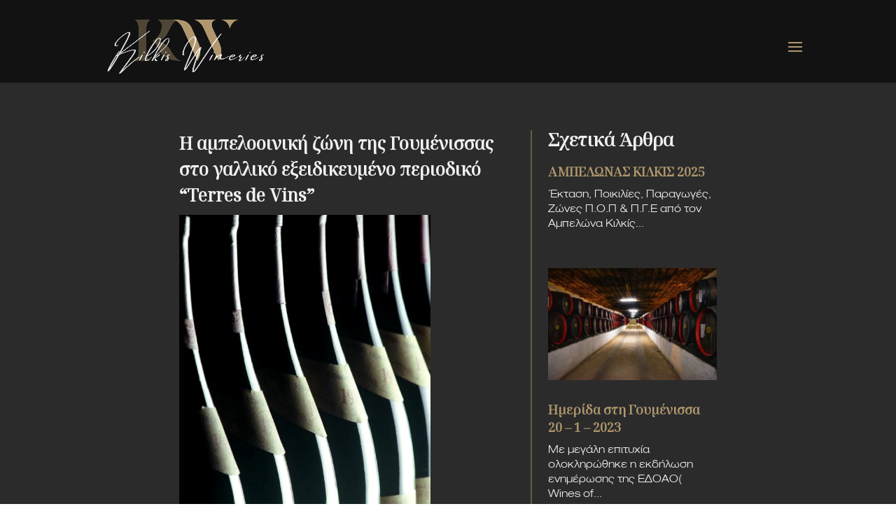

--- FILE ---
content_type: text/html; charset=UTF-8
request_url: https://kilkiswineries.gr/i-ampelooiniki-zoni-tis-goumenissas-sto-galliko-ekseidikevmeno-periodiko-terres-de-vins/
body_size: 23288
content:
<!DOCTYPE html>
<html lang="el">
<head>
	<meta charset="UTF-8" />
<meta http-equiv="X-UA-Compatible" content="IE=edge">
	<link rel="pingback" href="https://kilkiswineries.gr/xmlrpc.php" />

	<script type="text/javascript">
		document.documentElement.className = 'js';
	</script>
	
	<style id="et-divi-userfonts">@font-face { font-family: "noto serif display"; font-display: swap;  src: url("https://kilkiswineries.gr/wp-content/uploads/et-fonts/NotoSerifDisplay-Regular.ttf") format("truetype"); }@font-face { font-family: "ford"; font-display: swap;  src: url("https://kilkiswineries.gr/wp-content/uploads/et-fonts/FORDLE__.ttf") format("truetype"); }</style><meta name='robots' content='index, follow, max-image-preview:large, max-snippet:-1, max-video-preview:-1' />
<link rel="alternate" hreflang="el" href="https://kilkiswineries.gr/i-ampelooiniki-zoni-tis-goumenissas-sto-galliko-ekseidikevmeno-periodiko-terres-de-vins/" />
<link rel="alternate" hreflang="x-default" href="https://kilkiswineries.gr/i-ampelooiniki-zoni-tis-goumenissas-sto-galliko-ekseidikevmeno-periodiko-terres-de-vins/" />

	<!-- This site is optimized with the Yoast SEO plugin v21.8 - https://yoast.com/wordpress/plugins/seo/ -->
	<title>Η αμπελοοινική ζώνη της Γουμένισσας στο γαλλικό εξειδικευμένο περιοδικό &quot;Terres de Vins&quot; - Kilkis Wineries</title>
	<link rel="canonical" href="https://kilkiswineries.gr/i-ampelooiniki-zoni-tis-goumenissas-sto-galliko-ekseidikevmeno-periodiko-terres-de-vins/" />
	<meta property="og:locale" content="el_GR" />
	<meta property="og:type" content="article" />
	<meta property="og:title" content="Η αμπελοοινική ζώνη της Γουμένισσας στο γαλλικό εξειδικευμένο περιοδικό &quot;Terres de Vins&quot; - Kilkis Wineries" />
	<meta property="og:description" content="Στο στάδιο της ολοκλήρωσης βρίσκεται η πρώτη φάση των εργασιών ψηφιακής αποτύπωσης των ιδιαίτερων χαρακτηριστικών των εδαφοκλιματικών συνθηκών της περιοχής Ζώνης Παραγωγής κρασιών Π.Ο.Π Γουμένισσα, στο πλαίσιο της σύμπραξης της Περιφέρειας Κεντρικής Μακεδονίας/Περιφερειακή Ενότητα Κιλκίς, της ομάδας παραγωγών Γουμένισσας “ΕΥΦΟΡΗ ΓΗ”, των οινοποιών που δραστηριοποιούνται στην Π.Ε. Κιλκίς και της Αμερικανικής Γεωργικής Σχολής. «Στηρίζουμε και [&hellip;]" />
	<meta property="og:url" content="https://kilkiswineries.gr/i-ampelooiniki-zoni-tis-goumenissas-sto-galliko-ekseidikevmeno-periodiko-terres-de-vins/" />
	<meta property="og:site_name" content="Kilkis Wineries" />
	<meta property="article:published_time" content="2022-08-24T13:42:55+00:00" />
	<meta property="og:image" content="https://kilkiswineries.gr/wp-content/uploads/2022/08/boutaris.jpg" />
	<meta property="og:image:width" content="1100" />
	<meta property="og:image:height" content="1300" />
	<meta property="og:image:type" content="image/jpeg" />
	<meta name="author" content="admin" />
	<meta name="twitter:card" content="summary_large_image" />
	<meta name="twitter:label1" content="Συντάχθηκε από" />
	<meta name="twitter:data1" content="admin" />
	<script type="application/ld+json" class="yoast-schema-graph">{"@context":"https://schema.org","@graph":[{"@type":"WebPage","@id":"https://kilkiswineries.gr/i-ampelooiniki-zoni-tis-goumenissas-sto-galliko-ekseidikevmeno-periodiko-terres-de-vins/","url":"https://kilkiswineries.gr/i-ampelooiniki-zoni-tis-goumenissas-sto-galliko-ekseidikevmeno-periodiko-terres-de-vins/","name":"Η αμπελοοινική ζώνη της Γουμένισσας στο γαλλικό εξειδικευμένο περιοδικό \"Terres de Vins\" - Kilkis Wineries","isPartOf":{"@id":"https://kilkiswineries.gr/#website"},"primaryImageOfPage":{"@id":"https://kilkiswineries.gr/i-ampelooiniki-zoni-tis-goumenissas-sto-galliko-ekseidikevmeno-periodiko-terres-de-vins/#primaryimage"},"image":{"@id":"https://kilkiswineries.gr/i-ampelooiniki-zoni-tis-goumenissas-sto-galliko-ekseidikevmeno-periodiko-terres-de-vins/#primaryimage"},"thumbnailUrl":"https://kilkiswineries.gr/wp-content/uploads/2022/08/boutaris.jpg","datePublished":"2022-08-24T13:42:55+00:00","dateModified":"2022-08-24T13:42:55+00:00","author":{"@id":"https://kilkiswineries.gr/#/schema/person/7bc937d6d8b32056099419476f496da8"},"breadcrumb":{"@id":"https://kilkiswineries.gr/i-ampelooiniki-zoni-tis-goumenissas-sto-galliko-ekseidikevmeno-periodiko-terres-de-vins/#breadcrumb"},"inLanguage":"el","potentialAction":[{"@type":"ReadAction","target":["https://kilkiswineries.gr/i-ampelooiniki-zoni-tis-goumenissas-sto-galliko-ekseidikevmeno-periodiko-terres-de-vins/"]}]},{"@type":"ImageObject","inLanguage":"el","@id":"https://kilkiswineries.gr/i-ampelooiniki-zoni-tis-goumenissas-sto-galliko-ekseidikevmeno-periodiko-terres-de-vins/#primaryimage","url":"https://kilkiswineries.gr/wp-content/uploads/2022/08/boutaris.jpg","contentUrl":"https://kilkiswineries.gr/wp-content/uploads/2022/08/boutaris.jpg","width":1100,"height":1300},{"@type":"BreadcrumbList","@id":"https://kilkiswineries.gr/i-ampelooiniki-zoni-tis-goumenissas-sto-galliko-ekseidikevmeno-periodiko-terres-de-vins/#breadcrumb","itemListElement":[{"@type":"ListItem","position":1,"name":"Home","item":"https://kilkiswineries.gr/"},{"@type":"ListItem","position":2,"name":"Η αμπελοοινική ζώνη της Γουμένισσας στο γαλλικό εξειδικευμένο περιοδικό &#8220;Terres de Vins&#8221;"}]},{"@type":"WebSite","@id":"https://kilkiswineries.gr/#website","url":"https://kilkiswineries.gr/","name":"Kilkis Wineries","description":"Kilkis Wineries","potentialAction":[{"@type":"SearchAction","target":{"@type":"EntryPoint","urlTemplate":"https://kilkiswineries.gr/?s={search_term_string}"},"query-input":"required name=search_term_string"}],"inLanguage":"el"},{"@type":"Person","@id":"https://kilkiswineries.gr/#/schema/person/7bc937d6d8b32056099419476f496da8","name":"admin","image":{"@type":"ImageObject","inLanguage":"el","@id":"https://kilkiswineries.gr/#/schema/person/image/","url":"https://secure.gravatar.com/avatar/e11155cc8b95a94ce31fc83504ce1afb178dacc58c8ca986036593dced62a02b?s=96&d=mm&r=g","contentUrl":"https://secure.gravatar.com/avatar/e11155cc8b95a94ce31fc83504ce1afb178dacc58c8ca986036593dced62a02b?s=96&d=mm&r=g","caption":"admin"},"sameAs":["https://goumenissawines.gr"],"url":"https://kilkiswineries.gr/author/spmo_2rk3r5yg/"}]}</script>
	<!-- / Yoast SEO plugin. -->


<link rel='dns-prefetch' href='//static.addtoany.com' />
<link rel='dns-prefetch' href='//www.googletagmanager.com' />
<link rel="alternate" type="application/rss+xml" title="Ροή RSS &raquo; Kilkis Wineries" href="https://kilkiswineries.gr/feed/" />
<link rel="alternate" type="application/rss+xml" title="Ροή Σχολίων &raquo; Kilkis Wineries" href="https://kilkiswineries.gr/comments/feed/" />
<link rel="alternate" type="application/rss+xml" title="Ροή Σχολίων Kilkis Wineries &raquo; Η αμπελοοινική ζώνη της Γουμένισσας στο γαλλικό εξειδικευμένο περιοδικό &#8220;Terres de Vins&#8221;" href="https://kilkiswineries.gr/i-ampelooiniki-zoni-tis-goumenissas-sto-galliko-ekseidikevmeno-periodiko-terres-de-vins/feed/" />
<link rel="alternate" title="oEmbed (JSON)" type="application/json+oembed" href="https://kilkiswineries.gr/wp-json/oembed/1.0/embed?url=https%3A%2F%2Fkilkiswineries.gr%2Fi-ampelooiniki-zoni-tis-goumenissas-sto-galliko-ekseidikevmeno-periodiko-terres-de-vins%2F" />
<link rel="alternate" title="oEmbed (XML)" type="text/xml+oembed" href="https://kilkiswineries.gr/wp-json/oembed/1.0/embed?url=https%3A%2F%2Fkilkiswineries.gr%2Fi-ampelooiniki-zoni-tis-goumenissas-sto-galliko-ekseidikevmeno-periodiko-terres-de-vins%2F&#038;format=xml" />
<meta content="Divi v.4.23.4" name="generator"/><style id='wp-img-auto-sizes-contain-inline-css' type='text/css'>
img:is([sizes=auto i],[sizes^="auto," i]){contain-intrinsic-size:3000px 1500px}
/*# sourceURL=wp-img-auto-sizes-contain-inline-css */
</style>
<link rel='stylesheet' id='wp-customer-reviews-3-frontend-css' href='https://kilkiswineries.gr/wp-content/plugins/wp-customer-reviews/css/wp-customer-reviews.css?ver=3.7.0' type='text/css' media='all' />
<style id='wp-emoji-styles-inline-css' type='text/css'>

	img.wp-smiley, img.emoji {
		display: inline !important;
		border: none !important;
		box-shadow: none !important;
		height: 1em !important;
		width: 1em !important;
		margin: 0 0.07em !important;
		vertical-align: -0.1em !important;
		background: none !important;
		padding: 0 !important;
	}
/*# sourceURL=wp-emoji-styles-inline-css */
</style>
<link rel='stylesheet' id='wp-block-library-css' href='https://kilkiswineries.gr/wp-includes/css/dist/block-library/style.min.css?ver=6.9' type='text/css' media='all' />
<style id='global-styles-inline-css' type='text/css'>
:root{--wp--preset--aspect-ratio--square: 1;--wp--preset--aspect-ratio--4-3: 4/3;--wp--preset--aspect-ratio--3-4: 3/4;--wp--preset--aspect-ratio--3-2: 3/2;--wp--preset--aspect-ratio--2-3: 2/3;--wp--preset--aspect-ratio--16-9: 16/9;--wp--preset--aspect-ratio--9-16: 9/16;--wp--preset--color--black: #000000;--wp--preset--color--cyan-bluish-gray: #abb8c3;--wp--preset--color--white: #ffffff;--wp--preset--color--pale-pink: #f78da7;--wp--preset--color--vivid-red: #cf2e2e;--wp--preset--color--luminous-vivid-orange: #ff6900;--wp--preset--color--luminous-vivid-amber: #fcb900;--wp--preset--color--light-green-cyan: #7bdcb5;--wp--preset--color--vivid-green-cyan: #00d084;--wp--preset--color--pale-cyan-blue: #8ed1fc;--wp--preset--color--vivid-cyan-blue: #0693e3;--wp--preset--color--vivid-purple: #9b51e0;--wp--preset--gradient--vivid-cyan-blue-to-vivid-purple: linear-gradient(135deg,rgb(6,147,227) 0%,rgb(155,81,224) 100%);--wp--preset--gradient--light-green-cyan-to-vivid-green-cyan: linear-gradient(135deg,rgb(122,220,180) 0%,rgb(0,208,130) 100%);--wp--preset--gradient--luminous-vivid-amber-to-luminous-vivid-orange: linear-gradient(135deg,rgb(252,185,0) 0%,rgb(255,105,0) 100%);--wp--preset--gradient--luminous-vivid-orange-to-vivid-red: linear-gradient(135deg,rgb(255,105,0) 0%,rgb(207,46,46) 100%);--wp--preset--gradient--very-light-gray-to-cyan-bluish-gray: linear-gradient(135deg,rgb(238,238,238) 0%,rgb(169,184,195) 100%);--wp--preset--gradient--cool-to-warm-spectrum: linear-gradient(135deg,rgb(74,234,220) 0%,rgb(151,120,209) 20%,rgb(207,42,186) 40%,rgb(238,44,130) 60%,rgb(251,105,98) 80%,rgb(254,248,76) 100%);--wp--preset--gradient--blush-light-purple: linear-gradient(135deg,rgb(255,206,236) 0%,rgb(152,150,240) 100%);--wp--preset--gradient--blush-bordeaux: linear-gradient(135deg,rgb(254,205,165) 0%,rgb(254,45,45) 50%,rgb(107,0,62) 100%);--wp--preset--gradient--luminous-dusk: linear-gradient(135deg,rgb(255,203,112) 0%,rgb(199,81,192) 50%,rgb(65,88,208) 100%);--wp--preset--gradient--pale-ocean: linear-gradient(135deg,rgb(255,245,203) 0%,rgb(182,227,212) 50%,rgb(51,167,181) 100%);--wp--preset--gradient--electric-grass: linear-gradient(135deg,rgb(202,248,128) 0%,rgb(113,206,126) 100%);--wp--preset--gradient--midnight: linear-gradient(135deg,rgb(2,3,129) 0%,rgb(40,116,252) 100%);--wp--preset--font-size--small: 13px;--wp--preset--font-size--medium: 20px;--wp--preset--font-size--large: 36px;--wp--preset--font-size--x-large: 42px;--wp--preset--spacing--20: 0.44rem;--wp--preset--spacing--30: 0.67rem;--wp--preset--spacing--40: 1rem;--wp--preset--spacing--50: 1.5rem;--wp--preset--spacing--60: 2.25rem;--wp--preset--spacing--70: 3.38rem;--wp--preset--spacing--80: 5.06rem;--wp--preset--shadow--natural: 6px 6px 9px rgba(0, 0, 0, 0.2);--wp--preset--shadow--deep: 12px 12px 50px rgba(0, 0, 0, 0.4);--wp--preset--shadow--sharp: 6px 6px 0px rgba(0, 0, 0, 0.2);--wp--preset--shadow--outlined: 6px 6px 0px -3px rgb(255, 255, 255), 6px 6px rgb(0, 0, 0);--wp--preset--shadow--crisp: 6px 6px 0px rgb(0, 0, 0);}:root { --wp--style--global--content-size: 823px;--wp--style--global--wide-size: 1080px; }:where(body) { margin: 0; }.wp-site-blocks > .alignleft { float: left; margin-right: 2em; }.wp-site-blocks > .alignright { float: right; margin-left: 2em; }.wp-site-blocks > .aligncenter { justify-content: center; margin-left: auto; margin-right: auto; }:where(.is-layout-flex){gap: 0.5em;}:where(.is-layout-grid){gap: 0.5em;}.is-layout-flow > .alignleft{float: left;margin-inline-start: 0;margin-inline-end: 2em;}.is-layout-flow > .alignright{float: right;margin-inline-start: 2em;margin-inline-end: 0;}.is-layout-flow > .aligncenter{margin-left: auto !important;margin-right: auto !important;}.is-layout-constrained > .alignleft{float: left;margin-inline-start: 0;margin-inline-end: 2em;}.is-layout-constrained > .alignright{float: right;margin-inline-start: 2em;margin-inline-end: 0;}.is-layout-constrained > .aligncenter{margin-left: auto !important;margin-right: auto !important;}.is-layout-constrained > :where(:not(.alignleft):not(.alignright):not(.alignfull)){max-width: var(--wp--style--global--content-size);margin-left: auto !important;margin-right: auto !important;}.is-layout-constrained > .alignwide{max-width: var(--wp--style--global--wide-size);}body .is-layout-flex{display: flex;}.is-layout-flex{flex-wrap: wrap;align-items: center;}.is-layout-flex > :is(*, div){margin: 0;}body .is-layout-grid{display: grid;}.is-layout-grid > :is(*, div){margin: 0;}body{padding-top: 0px;padding-right: 0px;padding-bottom: 0px;padding-left: 0px;}a:where(:not(.wp-element-button)){text-decoration: underline;}:root :where(.wp-element-button, .wp-block-button__link){background-color: #32373c;border-width: 0;color: #fff;font-family: inherit;font-size: inherit;font-style: inherit;font-weight: inherit;letter-spacing: inherit;line-height: inherit;padding-top: calc(0.667em + 2px);padding-right: calc(1.333em + 2px);padding-bottom: calc(0.667em + 2px);padding-left: calc(1.333em + 2px);text-decoration: none;text-transform: inherit;}.has-black-color{color: var(--wp--preset--color--black) !important;}.has-cyan-bluish-gray-color{color: var(--wp--preset--color--cyan-bluish-gray) !important;}.has-white-color{color: var(--wp--preset--color--white) !important;}.has-pale-pink-color{color: var(--wp--preset--color--pale-pink) !important;}.has-vivid-red-color{color: var(--wp--preset--color--vivid-red) !important;}.has-luminous-vivid-orange-color{color: var(--wp--preset--color--luminous-vivid-orange) !important;}.has-luminous-vivid-amber-color{color: var(--wp--preset--color--luminous-vivid-amber) !important;}.has-light-green-cyan-color{color: var(--wp--preset--color--light-green-cyan) !important;}.has-vivid-green-cyan-color{color: var(--wp--preset--color--vivid-green-cyan) !important;}.has-pale-cyan-blue-color{color: var(--wp--preset--color--pale-cyan-blue) !important;}.has-vivid-cyan-blue-color{color: var(--wp--preset--color--vivid-cyan-blue) !important;}.has-vivid-purple-color{color: var(--wp--preset--color--vivid-purple) !important;}.has-black-background-color{background-color: var(--wp--preset--color--black) !important;}.has-cyan-bluish-gray-background-color{background-color: var(--wp--preset--color--cyan-bluish-gray) !important;}.has-white-background-color{background-color: var(--wp--preset--color--white) !important;}.has-pale-pink-background-color{background-color: var(--wp--preset--color--pale-pink) !important;}.has-vivid-red-background-color{background-color: var(--wp--preset--color--vivid-red) !important;}.has-luminous-vivid-orange-background-color{background-color: var(--wp--preset--color--luminous-vivid-orange) !important;}.has-luminous-vivid-amber-background-color{background-color: var(--wp--preset--color--luminous-vivid-amber) !important;}.has-light-green-cyan-background-color{background-color: var(--wp--preset--color--light-green-cyan) !important;}.has-vivid-green-cyan-background-color{background-color: var(--wp--preset--color--vivid-green-cyan) !important;}.has-pale-cyan-blue-background-color{background-color: var(--wp--preset--color--pale-cyan-blue) !important;}.has-vivid-cyan-blue-background-color{background-color: var(--wp--preset--color--vivid-cyan-blue) !important;}.has-vivid-purple-background-color{background-color: var(--wp--preset--color--vivid-purple) !important;}.has-black-border-color{border-color: var(--wp--preset--color--black) !important;}.has-cyan-bluish-gray-border-color{border-color: var(--wp--preset--color--cyan-bluish-gray) !important;}.has-white-border-color{border-color: var(--wp--preset--color--white) !important;}.has-pale-pink-border-color{border-color: var(--wp--preset--color--pale-pink) !important;}.has-vivid-red-border-color{border-color: var(--wp--preset--color--vivid-red) !important;}.has-luminous-vivid-orange-border-color{border-color: var(--wp--preset--color--luminous-vivid-orange) !important;}.has-luminous-vivid-amber-border-color{border-color: var(--wp--preset--color--luminous-vivid-amber) !important;}.has-light-green-cyan-border-color{border-color: var(--wp--preset--color--light-green-cyan) !important;}.has-vivid-green-cyan-border-color{border-color: var(--wp--preset--color--vivid-green-cyan) !important;}.has-pale-cyan-blue-border-color{border-color: var(--wp--preset--color--pale-cyan-blue) !important;}.has-vivid-cyan-blue-border-color{border-color: var(--wp--preset--color--vivid-cyan-blue) !important;}.has-vivid-purple-border-color{border-color: var(--wp--preset--color--vivid-purple) !important;}.has-vivid-cyan-blue-to-vivid-purple-gradient-background{background: var(--wp--preset--gradient--vivid-cyan-blue-to-vivid-purple) !important;}.has-light-green-cyan-to-vivid-green-cyan-gradient-background{background: var(--wp--preset--gradient--light-green-cyan-to-vivid-green-cyan) !important;}.has-luminous-vivid-amber-to-luminous-vivid-orange-gradient-background{background: var(--wp--preset--gradient--luminous-vivid-amber-to-luminous-vivid-orange) !important;}.has-luminous-vivid-orange-to-vivid-red-gradient-background{background: var(--wp--preset--gradient--luminous-vivid-orange-to-vivid-red) !important;}.has-very-light-gray-to-cyan-bluish-gray-gradient-background{background: var(--wp--preset--gradient--very-light-gray-to-cyan-bluish-gray) !important;}.has-cool-to-warm-spectrum-gradient-background{background: var(--wp--preset--gradient--cool-to-warm-spectrum) !important;}.has-blush-light-purple-gradient-background{background: var(--wp--preset--gradient--blush-light-purple) !important;}.has-blush-bordeaux-gradient-background{background: var(--wp--preset--gradient--blush-bordeaux) !important;}.has-luminous-dusk-gradient-background{background: var(--wp--preset--gradient--luminous-dusk) !important;}.has-pale-ocean-gradient-background{background: var(--wp--preset--gradient--pale-ocean) !important;}.has-electric-grass-gradient-background{background: var(--wp--preset--gradient--electric-grass) !important;}.has-midnight-gradient-background{background: var(--wp--preset--gradient--midnight) !important;}.has-small-font-size{font-size: var(--wp--preset--font-size--small) !important;}.has-medium-font-size{font-size: var(--wp--preset--font-size--medium) !important;}.has-large-font-size{font-size: var(--wp--preset--font-size--large) !important;}.has-x-large-font-size{font-size: var(--wp--preset--font-size--x-large) !important;}
/*# sourceURL=global-styles-inline-css */
</style>

<link rel='stylesheet' id='wpml-blocks-css' href='https://kilkiswineries.gr/wp-content/plugins/sitepress-multilingual-cms/dist/css/blocks/styles.css?ver=4.6.8' type='text/css' media='all' />
<link rel='stylesheet' id='wpml-menu-item-0-css' href='https://kilkiswineries.gr/wp-content/plugins/sitepress-multilingual-cms/templates/language-switchers/menu-item/style.min.css?ver=1' type='text/css' media='all' />
<link rel='stylesheet' id='brainblog-styles-css' href='https://kilkiswineries.gr/wp-content/plugins/brainblog/styles/style.min.css?ver=1.2.23' type='text/css' media='all' />
<link rel='stylesheet' id='supreme-modules-pro-for-divi-styles-css' href='https://kilkiswineries.gr/wp-content/plugins/supreme-modules-pro-for-divi/styles/style.min.css?ver=4.8.74' type='text/css' media='all' />
<link rel='stylesheet' id='addtoany-css' href='https://kilkiswineries.gr/wp-content/plugins/add-to-any/addtoany.min.css?ver=1.16' type='text/css' media='all' />
<style id='addtoany-inline-css' type='text/css'>
.addtoany_content {
	margin-top: 30px !important;
	display: block;
text-align: center;
}
/*# sourceURL=addtoany-inline-css */
</style>
<link rel='stylesheet' id='magnific-popup-css' href='https://kilkiswineries.gr/wp-content/themes/Divi/includes/builder/feature/dynamic-assets/assets/css/magnific_popup.css?ver=4.8.74' type='text/css' media='all' />
<link rel='stylesheet' id='dsm-swiper-css' href='https://kilkiswineries.gr/wp-content/plugins/supreme-modules-pro-for-divi/public/css/swiper.css?ver=4.8.74' type='text/css' media='all' />
<link rel='stylesheet' id='dsm-popup-css' href='https://kilkiswineries.gr/wp-content/plugins/supreme-modules-pro-for-divi/public/css/popup.css?ver=4.8.74' type='text/css' media='all' />
<link rel='stylesheet' id='dsm-animate-css' href='https://kilkiswineries.gr/wp-content/plugins/supreme-modules-pro-for-divi/public/css/animate.css?ver=4.8.74' type='text/css' media='all' />
<link rel='stylesheet' id='dsm-readmore-css' href='https://kilkiswineries.gr/wp-content/plugins/supreme-modules-pro-for-divi/public/css/readmore.css?ver=4.8.74' type='text/css' media='all' />
<link rel='stylesheet' id='divi-style-css' href='https://kilkiswineries.gr/wp-content/themes/Divi/style-static.min.css?ver=4.23.4' type='text/css' media='all' />
<script type="text/javascript" id="jquery-core-js-extra">
/* <![CDATA[ */
var brbl_plugin = {"nonce":"b4e67e81ed","ajaxurl":"https://kilkiswineries.gr/wp-admin/admin-ajax.php","not_found_text":"Not Found!"};
//# sourceURL=jquery-core-js-extra
/* ]]> */
</script>
<script type="text/javascript" src="https://kilkiswineries.gr/wp-includes/js/jquery/jquery.min.js?ver=3.7.1" id="jquery-core-js"></script>
<script type="text/javascript" src="https://kilkiswineries.gr/wp-includes/js/jquery/jquery-migrate.min.js?ver=3.4.1" id="jquery-migrate-js"></script>
<script type="text/javascript" src="https://kilkiswineries.gr/wp-content/plugins/wp-customer-reviews/js/wp-customer-reviews.js?ver=3.7.0" id="wp-customer-reviews-3-frontend-js"></script>
<script type="text/javascript" id="wpml-cookie-js-extra">
/* <![CDATA[ */
var wpml_cookies = {"wp-wpml_current_language":{"value":"el","expires":1,"path":"/"}};
var wpml_cookies = {"wp-wpml_current_language":{"value":"el","expires":1,"path":"/"}};
//# sourceURL=wpml-cookie-js-extra
/* ]]> */
</script>
<script type="text/javascript" src="https://kilkiswineries.gr/wp-content/plugins/sitepress-multilingual-cms/res/js/cookies/language-cookie.js?ver=4.6.8" id="wpml-cookie-js" defer="defer" data-wp-strategy="defer"></script>
<script type="text/javascript" id="addtoany-core-js-before">
/* <![CDATA[ */
window.a2a_config=window.a2a_config||{};a2a_config.callbacks=[];a2a_config.overlays=[];a2a_config.templates={};a2a_localize = {
	Share: "Μοιραστείτε",
	Save: "Αποθήκευση",
	Subscribe: "Εγγραφείτε",
	Email: "Email",
	Bookmark: "Προσθήκη στα Αγαπημένα",
	ShowAll: "Προβολή όλων",
	ShowLess: "Προβολή λιγότερων",
	FindServices: "Αναζήτηση υπηρεσίας(ιών)",
	FindAnyServiceToAddTo: "Άμεση προσθήκη κάθε υπηρεσίας",
	PoweredBy: "Powered by",
	ShareViaEmail: "Μοιραστείτε μέσω e-mail",
	SubscribeViaEmail: "Εγγραφείτε μέσω e-mail",
	BookmarkInYourBrowser: "Προσθήκη στα Αγαπημένα μέσα από τον σελιδοδείκτη σας",
	BookmarkInstructions: "Πατήστε Ctrl+D or \u2318+D για να προσθέσετε τη σελίδα στα Αγαπημένα σας",
	AddToYourFavorites: "Προσθήκη στα Αγαπημένα",
	SendFromWebOrProgram: "Αποστολή από οποιοδήποτε e-mail διεύθυνση ή e-mail πρόγραμμα",
	EmailProgram: "E-mail πρόγραμμα",
	More: "Περισσότερα &#8230;",
	ThanksForSharing: "Ευχαριστώ για την κοινοποίηση!",
	ThanksForFollowing: "Ευχαριστώ που με ακολουθείτε!"
};

a2a_config.icon_color="#b0976d";

//# sourceURL=addtoany-core-js-before
/* ]]> */
</script>
<script type="text/javascript" async src="https://static.addtoany.com/menu/page.js" id="addtoany-core-js"></script>
<script type="text/javascript" async src="https://kilkiswineries.gr/wp-content/plugins/add-to-any/addtoany.min.js?ver=1.1" id="addtoany-jquery-js"></script>
<script type="text/javascript" id="jquery-remove-uppercase-accents-js-extra">
/* <![CDATA[ */
var rua = {"accents":[{"original":"\u0386\u0399","convert":"\u0391\u03aa"},{"original":"\u0386\u03a5","convert":"\u0391\u03ab"},{"original":"\u0388\u0399","convert":"\u0395\u03aa"},{"original":"\u038c\u0399","convert":"\u039f\u03aa"},{"original":"\u0388\u03a5","convert":"\u0395\u03ab"},{"original":"\u038c\u03a5","convert":"\u039f\u03ab"},{"original":"\u03ac\u03b9","convert":"\u03b1\u03ca"},{"original":"\u03ad\u03b9","convert":"\u03b5\u03ca"},{"original":"\u0386\u03c5","convert":"\u03b1\u03cb"},{"original":"\u03ac\u03c5","convert":"\u03b1\u03cb"},{"original":"\u03cc\u03b9","convert":"\u03bf\u03ca"},{"original":"\u0388\u03c5","convert":"\u03b5\u03cb"},{"original":"\u03ad\u03c5","convert":"\u03b5\u03cb"},{"original":"\u03cc\u03c5","convert":"\u03bf\u03cb"},{"original":"\u038c\u03c5","convert":"\u03bf\u03cb"},{"original":"\u0386","convert":"\u0391"},{"original":"\u03ac","convert":"\u03b1"},{"original":"\u0388","convert":"\u0395"},{"original":"\u03ad","convert":"\u03b5"},{"original":"\u0389","convert":"\u0397"},{"original":"\u03ae","convert":"\u03b7"},{"original":"\u038a","convert":"\u0399"},{"original":"\u03aa","convert":"\u0399"},{"original":"\u03af","convert":"\u03b9"},{"original":"\u0390","convert":"\u03ca"},{"original":"\u038c","convert":"\u039f"},{"original":"\u03cc","convert":"\u03bf"},{"original":"\u038e","convert":"\u03a5"},{"original":"\u03cd","convert":"\u03c5"},{"original":"\u03b0","convert":"\u03cb"},{"original":"\u038f","convert":"\u03a9"},{"original":"\u03ce","convert":"\u03c9"}],"selectors":"","selAction":""};
//# sourceURL=jquery-remove-uppercase-accents-js-extra
/* ]]> */
</script>
<script type="text/javascript" src="https://kilkiswineries.gr/wp-content/plugins/remove-uppercase-accents/js/jquery.remove-uppercase-accents.js?ver=6.9" id="jquery-remove-uppercase-accents-js"></script>

<!-- Google Analytics snippet added by Site Kit -->
<script type="text/javascript" src="https://www.googletagmanager.com/gtag/js?id=UA-249857397-2" id="google_gtagjs-js" async></script>
<script type="text/javascript" id="google_gtagjs-js-after">
/* <![CDATA[ */
window.dataLayer = window.dataLayer || [];function gtag(){dataLayer.push(arguments);}
gtag('set', 'linker', {"domains":["kilkiswineries.gr"]} );
gtag("js", new Date());
gtag("set", "developer_id.dZTNiMT", true);
gtag("config", "UA-249857397-2", {"anonymize_ip":true});
gtag("config", "G-20BF9D67CC");
//# sourceURL=google_gtagjs-js-after
/* ]]> */
</script>

<!-- End Google Analytics snippet added by Site Kit -->
<link rel="https://api.w.org/" href="https://kilkiswineries.gr/wp-json/" /><link rel="alternate" title="JSON" type="application/json" href="https://kilkiswineries.gr/wp-json/wp/v2/posts/573" /><link rel="EditURI" type="application/rsd+xml" title="RSD" href="https://kilkiswineries.gr/xmlrpc.php?rsd" />
<meta name="generator" content="WordPress 6.9" />
<link rel='shortlink' href='https://kilkiswineries.gr/?p=573' />
<meta name="generator" content="WPML ver:4.6.8 stt:1,13;" />
<meta name="generator" content="Site Kit by Google 1.116.0" /><script type="text/javascript">
(function(url){
	if(/(?:Chrome\/26\.0\.1410\.63 Safari\/537\.31|WordfenceTestMonBot)/.test(navigator.userAgent)){ return; }
	var addEvent = function(evt, handler) {
		if (window.addEventListener) {
			document.addEventListener(evt, handler, false);
		} else if (window.attachEvent) {
			document.attachEvent('on' + evt, handler);
		}
	};
	var removeEvent = function(evt, handler) {
		if (window.removeEventListener) {
			document.removeEventListener(evt, handler, false);
		} else if (window.detachEvent) {
			document.detachEvent('on' + evt, handler);
		}
	};
	var evts = 'contextmenu dblclick drag dragend dragenter dragleave dragover dragstart drop keydown keypress keyup mousedown mousemove mouseout mouseover mouseup mousewheel scroll'.split(' ');
	var logHuman = function() {
		if (window.wfLogHumanRan) { return; }
		window.wfLogHumanRan = true;
		var wfscr = document.createElement('script');
		wfscr.type = 'text/javascript';
		wfscr.async = true;
		wfscr.src = url + '&r=' + Math.random();
		(document.getElementsByTagName('head')[0]||document.getElementsByTagName('body')[0]).appendChild(wfscr);
		for (var i = 0; i < evts.length; i++) {
			removeEvent(evts[i], logHuman);
		}
	};
	for (var i = 0; i < evts.length; i++) {
		addEvent(evts[i], logHuman);
	}
})('//kilkiswineries.gr/?wordfence_lh=1&hid=F14589A7AD3F697E494E50D1336FBAD6');
</script>		<script>
			document.documentElement.className = document.documentElement.className.replace( 'no-js', 'js' );
		</script>
				<style>
			.no-js img.lazyload { display: none; }
			figure.wp-block-image img.lazyloading { min-width: 150px; }
							.lazyload, .lazyloading { opacity: 0; }
				.lazyloaded {
					opacity: 1;
					transition: opacity 400ms;
					transition-delay: 0ms;
				}
					</style>
		<meta name="viewport" content="width=device-width, initial-scale=1.0, maximum-scale=1.0, user-scalable=0" /><meta name="viewport" content="width=device-width, initial-scale=1.0, maximum-scale=3.0, user-scalable=1">

<script>
jQuery(document).ready(function($) {
    $('img[title]').each(function() { $(this).removeAttr('title'); });
});
</script>

<script >
    jQuery(function($) {
        $(document).ready(function() {
            $("body ul.et_mobile_menu li.menu-item-has-children, body ul.et_mobile_menu  li.page_item_has_children").append('<a href="#" class="mobile-toggle"></a>');
            $('ul.et_mobile_menu li.menu-item-has-children .mobile-toggle, ul.et_mobile_menu li.page_item_has_children .mobile-toggle').click(function(event) {
                event.preventDefault();
                $(this).parent('li').toggleClass('dt-open');
                $(this).parent('li').find('ul.children').first().toggleClass('visible');
                $(this).parent('li').find('ul.sub-menu').first().toggleClass('visible');
            });
            iconFINAL = 'P';
            $('body ul.et_mobile_menu li.menu-item-has-children, body ul.et_mobile_menu li.page_item_has_children').attr('data-icon', iconFINAL);
            $('.mobile-toggle').on('mouseover', function() {
                $(this).parent().addClass('is-hover');
            }).on('mouseout', function() {
                $(this).parent().removeClass('is-hover');
            })
        });
    }); 
</script><link rel="icon" href="https://kilkiswineries.gr/wp-content/uploads/2022/10/cropped-w-512-×-512-px-32x32.jpg" sizes="32x32" />
<link rel="icon" href="https://kilkiswineries.gr/wp-content/uploads/2022/10/cropped-w-512-×-512-px-192x192.jpg" sizes="192x192" />
<link rel="apple-touch-icon" href="https://kilkiswineries.gr/wp-content/uploads/2022/10/cropped-w-512-×-512-px-180x180.jpg" />
<meta name="msapplication-TileImage" content="https://kilkiswineries.gr/wp-content/uploads/2022/10/cropped-w-512-×-512-px-270x270.jpg" />
<style id="et-divi-customizer-global-cached-inline-styles">body,.et_pb_column_1_2 .et_quote_content blockquote cite,.et_pb_column_1_2 .et_link_content a.et_link_main_url,.et_pb_column_1_3 .et_quote_content blockquote cite,.et_pb_column_3_8 .et_quote_content blockquote cite,.et_pb_column_1_4 .et_quote_content blockquote cite,.et_pb_blog_grid .et_quote_content blockquote cite,.et_pb_column_1_3 .et_link_content a.et_link_main_url,.et_pb_column_3_8 .et_link_content a.et_link_main_url,.et_pb_column_1_4 .et_link_content a.et_link_main_url,.et_pb_blog_grid .et_link_content a.et_link_main_url,body .et_pb_bg_layout_light .et_pb_post p,body .et_pb_bg_layout_dark .et_pb_post p{font-size:15px}.et_pb_slide_content,.et_pb_best_value{font-size:17px}body{color:#232323}h1,h2,h3,h4,h5,h6{color:#b0976d}body{line-height:1.4em}#et_search_icon:hover,.mobile_menu_bar:before,.mobile_menu_bar:after,.et_toggle_slide_menu:after,.et-social-icon a:hover,.et_pb_sum,.et_pb_pricing li a,.et_pb_pricing_table_button,.et_overlay:before,.entry-summary p.price ins,.et_pb_member_social_links a:hover,.et_pb_widget li a:hover,.et_pb_filterable_portfolio .et_pb_portfolio_filters li a.active,.et_pb_filterable_portfolio .et_pb_portofolio_pagination ul li a.active,.et_pb_gallery .et_pb_gallery_pagination ul li a.active,.wp-pagenavi span.current,.wp-pagenavi a:hover,.nav-single a,.tagged_as a,.posted_in a{color:#b0976d}.et_pb_contact_submit,.et_password_protected_form .et_submit_button,.et_pb_bg_layout_light .et_pb_newsletter_button,.comment-reply-link,.form-submit .et_pb_button,.et_pb_bg_layout_light .et_pb_promo_button,.et_pb_bg_layout_light .et_pb_more_button,.et_pb_contact p input[type="checkbox"]:checked+label i:before,.et_pb_bg_layout_light.et_pb_module.et_pb_button{color:#b0976d}.footer-widget h4{color:#b0976d}.et-search-form,.nav li ul,.et_mobile_menu,.footer-widget li:before,.et_pb_pricing li:before,blockquote{border-color:#b0976d}.et_pb_counter_amount,.et_pb_featured_table .et_pb_pricing_heading,.et_quote_content,.et_link_content,.et_audio_content,.et_pb_post_slider.et_pb_bg_layout_dark,.et_slide_in_menu_container,.et_pb_contact p input[type="radio"]:checked+label i:before{background-color:#b0976d}.container,.et_pb_row,.et_pb_slider .et_pb_container,.et_pb_fullwidth_section .et_pb_title_container,.et_pb_fullwidth_section .et_pb_title_featured_container,.et_pb_fullwidth_header:not(.et_pb_fullscreen) .et_pb_fullwidth_header_container{max-width:1300px}.et_boxed_layout #page-container,.et_boxed_layout.et_non_fixed_nav.et_transparent_nav #page-container #top-header,.et_boxed_layout.et_non_fixed_nav.et_transparent_nav #page-container #main-header,.et_fixed_nav.et_boxed_layout #page-container #top-header,.et_fixed_nav.et_boxed_layout #page-container #main-header,.et_boxed_layout #page-container .container,.et_boxed_layout #page-container .et_pb_row{max-width:1460px}a{color:#b0976d}#main-header,#main-header .nav li ul,.et-search-form,#main-header .et_mobile_menu{background-color:#121212}#main-header .nav li ul{background-color:#232323}.nav li ul{border-color:#f1f1f1}.et_secondary_nav_enabled #page-container #top-header{background-color:#b0976d!important}#et-secondary-nav li ul{background-color:#b0976d}#et-secondary-nav li ul{background-color:#232323}#et-secondary-nav li ul a{color:#f1f1f1}.et_header_style_centered .mobile_nav .select_page,.et_header_style_split .mobile_nav .select_page,.et_nav_text_color_light #top-menu>li>a,.et_nav_text_color_dark #top-menu>li>a,#top-menu a,.et_mobile_menu li a,.et_nav_text_color_light .et_mobile_menu li a,.et_nav_text_color_dark .et_mobile_menu li a,#et_search_icon:before,.et_search_form_container input,span.et_close_search_field:after,#et-top-navigation .et-cart-info{color:#b0976d}.et_search_form_container input::-moz-placeholder{color:#b0976d}.et_search_form_container input::-webkit-input-placeholder{color:#b0976d}.et_search_form_container input:-ms-input-placeholder{color:#b0976d}#main-header .nav li ul a{color:#f1f1f1}#top-menu li a{font-size:12px}body.et_vertical_nav .container.et_search_form_container .et-search-form input{font-size:12px!important}#top-menu li.current-menu-ancestor>a,#top-menu li.current-menu-item>a,#top-menu li.current_page_item>a{color:#f1f1f1}#main-footer .footer-widget h4,#main-footer .widget_block h1,#main-footer .widget_block h2,#main-footer .widget_block h3,#main-footer .widget_block h4,#main-footer .widget_block h5,#main-footer .widget_block h6{color:#b0976d}.footer-widget li:before{border-color:#b0976d}#footer-widgets .footer-widget li:before{top:9.75px}@media only screen and (min-width:981px){.et_header_style_left #et-top-navigation,.et_header_style_split #et-top-navigation{padding:62px 0 0 0}.et_header_style_left #et-top-navigation nav>ul>li>a,.et_header_style_split #et-top-navigation nav>ul>li>a{padding-bottom:62px}.et_header_style_split .centered-inline-logo-wrap{width:124px;margin:-124px 0}.et_header_style_split .centered-inline-logo-wrap #logo{max-height:124px}.et_pb_svg_logo.et_header_style_split .centered-inline-logo-wrap #logo{height:124px}.et_header_style_centered #top-menu>li>a{padding-bottom:22px}.et_header_style_slide #et-top-navigation,.et_header_style_fullscreen #et-top-navigation{padding:53px 0 53px 0!important}.et_header_style_centered #main-header .logo_container{height:124px}#logo{max-height:80%}.et_pb_svg_logo #logo{height:80%}.et_header_style_left .et-fixed-header #et-top-navigation,.et_header_style_split .et-fixed-header #et-top-navigation{padding:52px 0 0 0}.et_header_style_left .et-fixed-header #et-top-navigation nav>ul>li>a,.et_header_style_split .et-fixed-header #et-top-navigation nav>ul>li>a{padding-bottom:52px}.et_header_style_centered header#main-header.et-fixed-header .logo_container{height:103px}.et_header_style_split #main-header.et-fixed-header .centered-inline-logo-wrap{width:103px;margin:-103px 0}.et_header_style_split .et-fixed-header .centered-inline-logo-wrap #logo{max-height:103px}.et_pb_svg_logo.et_header_style_split .et-fixed-header .centered-inline-logo-wrap #logo{height:103px}.et_header_style_slide .et-fixed-header #et-top-navigation,.et_header_style_fullscreen .et-fixed-header #et-top-navigation{padding:43px 0 43px 0!important}.et_fixed_nav #page-container .et-fixed-header#top-header{background-color:#232323!important}.et_fixed_nav #page-container .et-fixed-header#top-header #et-secondary-nav li ul{background-color:#232323}.et-fixed-header #top-menu a,.et-fixed-header #et_search_icon:before,.et-fixed-header #et_top_search .et-search-form input,.et-fixed-header .et_search_form_container input,.et-fixed-header .et_close_search_field:after,.et-fixed-header #et-top-navigation .et-cart-info{color:#b0976d!important}.et-fixed-header .et_search_form_container input::-moz-placeholder{color:#b0976d!important}.et-fixed-header .et_search_form_container input::-webkit-input-placeholder{color:#b0976d!important}.et-fixed-header .et_search_form_container input:-ms-input-placeholder{color:#b0976d!important}.et-fixed-header #top-menu li.current-menu-ancestor>a,.et-fixed-header #top-menu li.current-menu-item>a,.et-fixed-header #top-menu li.current_page_item>a{color:#f1f1f1!important}}@media only screen and (min-width:1625px){.et_pb_row{padding:32px 0}.et_pb_section{padding:65px 0}.single.et_pb_pagebuilder_layout.et_full_width_page .et_post_meta_wrapper{padding-top:97px}.et_pb_fullwidth_section{padding:0}}@media only screen and (max-width:980px){.et_header_style_centered .mobile_nav .select_page,.et_header_style_split .mobile_nav .select_page,.et_mobile_menu li a,.mobile_menu_bar:before,.et_nav_text_color_light #top-menu>li>a,.et_nav_text_color_dark #top-menu>li>a,#top-menu a,.et_mobile_menu li a,#et_search_icon:before,#et_top_search .et-search-form input,.et_search_form_container input,#et-top-navigation .et-cart-info{color:#f1f1f1}.et_close_search_field:after{color:#f1f1f1!important}.et_search_form_container input::-moz-placeholder{color:#f1f1f1}.et_search_form_container input::-webkit-input-placeholder{color:#f1f1f1}.et_search_form_container input:-ms-input-placeholder{color:#f1f1f1}}	h1,h2,h3,h4,h5,h6{font-family:'noto serif display',Helvetica,Arial,Lucida,sans-serif}body,input,textarea,select{font-family:'ford',Helvetica,Arial,Lucida,sans-serif}#main-header{box-shadow:none}.nav li ul{width:400px!important}.nav li li ul{left:400px!important}#top-menu li li a{width:360px}.nav li ul{width:440px!important;padding:0px!important}.nav li li ul{left:440px!important}#top-menu li li a{width:400px}#et_mobile_nav_menu .mobile_nav.opened .mobile_menu_bar::before,.et_pb_module.et_pb_menu .et_mobile_nav_menu .mobile_nav.opened .mobile_menu_bar::before{content:'\4d'}ul.et_mobile_menu li.menu-item-has-children .mobile-toggle,ul.et_mobile_menu li.page_item_has_children .mobile-toggle,.et-db #et-boc .et-l ul.et_mobile_menu li.menu-item-has-children .mobile-toggle,.et-db #et-boc .et-l ul.et_mobile_menu li.page_item_has_children .mobile-toggle{width:44px;height:100%;padding:0px!important;max-height:44px;border:none;position:absolute;right:0px;top:0px;z-index:999;background-color:transparent}ul.et_mobile_menu>li.menu-item-has-children,ul.et_mobile_menu>li.page_item_has_children,ul.et_mobile_menu>li.menu-item-has-children .sub-menu li.menu-item-has-children,.et-db #et-boc .et-l ul.et_mobile_menu>li.menu-item-has-children,.et-db #et-boc .et-l ul.et_mobile_menu>li.page_item_has_children,.et-db #et-boc .et-l ul.et_mobile_menu>li.menu-item-has-children .sub-menu li.menu-item-has-children{position:relative}.et_mobile_menu .menu-item-has-children>a,.et-db #et-boc .et-l .et_mobile_menu .menu-item-has-children>a{background-color:transparent}ul.et_mobile_menu .menu-item-has-children .sub-menu,#main-header ul.et_mobile_menu .menu-item-has-children .sub-menu,.et-db #et-boc .et-l ul.et_mobile_menu .menu-item-has-children .sub-menu,.et-db #main-header ul.et_mobile_menu .menu-item-has-children .sub-menu{display:none!important;visibility:hidden!important}ul.et_mobile_menu .menu-item-has-children .sub-menu.visible,#main-header ul.et_mobile_menu .menu-item-has-children .sub-menu.visible,.et-db #et-boc .et-l ul.et_mobile_menu .menu-item-has-children .sub-menu.visible,.et-db #main-header ul.et_mobile_menu .menu-item-has-children .sub-menu.visible{display:block!important;visibility:visible!important}ul.et_mobile_menu li.menu-item-has-children .mobile-toggle,.et-db #et-boc .et-l ul.et_mobile_menu li.menu-item-has-children .mobile-toggle{text-align:center;opacity:1}ul.et_mobile_menu li.menu-item-has-children .mobile-toggle::after,.et-db #et-boc .et-l ul.et_mobile_menu li.menu-item-has-children .mobile-toggle::after{top:10px;position:relative;font-family:"ETModules";content:'\33';color:#ffffff;background:#b0976d;border-radius:50%;padding:3px}ul.et_mobile_menu li.menu-item-has-children.dt-open>.mobile-toggle::after,.et-db #et-boc .et-l ul.et_mobile_menu li.menu-item-has-children.dt-open>.mobile-toggle::after{content:'\32'}.et_pb_menu_0.et_pb_menu .et_mobile_menu:after{position:absolute;right:5%;margin-left:-20px;top:-14px;width:0;height:0;content:'';border-left:20px solid transparent;border-right:20px solid transparent;border-bottom:20px solid #ffffff}.mobile_menu_bar{position:relative;display:block;bottom:10px;line-height:0}.et_pb_menu_0.et_pb_menu .et_mobile_menu,.et_pb_menu_0.et_pb_menu .et_mobile_menu ul{background-color:#ffffff!important;border-radius:10px}ul.et_mobile_menu li.menu-item-has-children li a{font-size:11px!important;padding:5px 5%!important}@media (max-width:980px){#logo{max-width:80%!important;max-height:90%!important}}.wpcr3_button_1{background:#121212!important;color:#ffffff!important;border:2px solid!important;border-radius:1px!important;border-color:#b0976d!important}.wpcr3_aggregateRating_overallText{font-size:14px!important;font-weight:bold!important}.wpcr3_item_name{display:none!important}.wpcr3_content{padding-bottom:0px!important}.wpcr3_a.wpcr3_current{background:#b0976d!important}.wpcr3_pagination .wpcr3_a:hover{background:#b0976d!important}@media screen and (max-width:1500px){#top-menu-nav{display:none!important}#et_mobile_nav_menu{display:block!important}}</style><link rel='stylesheet' id='mediaelement-css' href='https://kilkiswineries.gr/wp-includes/js/mediaelement/mediaelementplayer-legacy.min.css?ver=4.2.17' type='text/css' media='all' />
<link rel='stylesheet' id='wp-mediaelement-css' href='https://kilkiswineries.gr/wp-includes/js/mediaelement/wp-mediaelement.min.css?ver=6.9' type='text/css' media='all' />
</head>
<body class="wp-singular post-template-default single single-post postid-573 single-format-standard wp-theme-Divi et-tb-has-template et-tb-has-body et-tb-has-footer et_pb_button_helper_class et_fixed_nav et_show_nav et_pb_show_title et_primary_nav_dropdown_animation_expand et_secondary_nav_dropdown_animation_fade et_header_style_left et_cover_background et_pb_gutter osx et_pb_gutters3 et_divi_theme et-db">
	<div id="page-container">
<div id="et-boc" class="et-boc">
			
		

	<header id="main-header" data-height-onload="124">
		<div class="container clearfix et_menu_container">
					<div class="logo_container">
				<span class="logo_helper"></span>
				<a href="https://kilkiswineries.gr/">
				<img  width="850" height="300" alt="Kilkis Wineries" id="logo" data-height-percentage="80" data-src="https://kilkiswineries.gr/wp-content/uploads/2022/10/goumenissa-logo-2.png" class="lazyload" src="[data-uri]" /><noscript><img src="https://kilkiswineries.gr/wp-content/uploads/2022/10/goumenissa-logo-2.png" width="850" height="300" alt="Kilkis Wineries" id="logo" data-height-percentage="80" /></noscript>
				</a>
			</div>
					<div id="et-top-navigation" data-height="124" data-fixed-height="103">
									<nav id="top-menu-nav">
					<ul id="top-menu" class="nav"><li class="menu-item menu-item-type-post_type menu-item-object-page menu-item-home menu-item-50"><a href="https://kilkiswineries.gr/">ΑΡΧΙΚΗ</a></li>
<li class="menu-item menu-item-type-post_type menu-item-object-page menu-item-423"><a href="https://kilkiswineries.gr/terroir-goumenissas/">TERROIR ΓΟΥΜΕΝΙΣΣΑΣ</a></li>
<li class="menu-item menu-item-type-custom menu-item-object-custom menu-item-has-children menu-item-191"><a href="#ΟΙΝΟΠΟΙΕΙΑ">ΟΙΝΟΠΟΙΕΙΑ</a>
<ul class="sub-menu">
	<li class="menu-item menu-item-type-post_type menu-item-object-page menu-item-291"><a href="https://kilkiswineries.gr/aidarinis-christos/">ΑΪΔΑΡΙΝΗΣ ΧΡΗΣΤΟΣ</a></li>
	<li class="menu-item menu-item-type-post_type menu-item-object-page menu-item-359"><a href="https://kilkiswineries.gr/akrothea/">ΑΚΡΟΘΕΑ ΒΙΟΛΟΓΙΚΕΣ ΚΑΛΛΙΕΡΓΕΙΕΣ</a></li>
	<li class="menu-item menu-item-type-post_type menu-item-object-page menu-item-274"><a href="https://kilkiswineries.gr/valtara-winery/">ΒΑΛΤΑΡΑΣ ΑΛΕΞΑΝΔΡΟΣ</a></li>
	<li class="menu-item menu-item-type-post_type menu-item-object-page menu-item-3002"><a href="https://kilkiswineries.gr/gkogkos/">ΓΚΟΓΚΟΣ ΟΙΝΟΠΟΙΗΤΙΚΗ</a></li>
	<li class="menu-item menu-item-type-post_type menu-item-object-page menu-item-181"><a href="https://kilkiswineries.gr/kechri/">ΚΕΧΡΗΣ ΣΤΕΛΙΟΣ</a></li>
	<li class="menu-item menu-item-type-post_type menu-item-object-page menu-item-171"><a href="https://kilkiswineries.gr/kiryianni/">ΚΥΡ &#8211; ΓΙΑΝΝΗ Α.Ε</a></li>
	<li class="menu-item menu-item-type-post_type menu-item-object-page menu-item-578"><a href="https://kilkiswineries.gr/mikro-ktima-titou/">ΜΙΚΡΟ ΚΤΗΜΑ ΤΙΤΟΥ ΤΣΑΚΤΣΑΡΛΗΣ Β. &#8211; ΓΕΡΟΒΑΣΙΛΕΙΟΥ Ε.</a></li>
	<li class="menu-item menu-item-type-post_type menu-item-object-page menu-item-387"><a href="https://kilkiswineries.gr/boutari/">ΜΠΟΥΤΑΡΗΣ Ι. &#038; ΥΙΟΣ &#8220;ΟΙΝΟΠΟΙΗΤΙΚΗ Α.Ε.&#8221;</a></li>
	<li class="menu-item menu-item-type-post_type menu-item-object-page menu-item-665"><a href="https://kilkiswineries.gr/sakalaki-winery/">ΝΤΕΠΟΥ ΣΑΚΑΛΑΚΗ ΙΩΑΝΝΑ</a></li>
	<li class="menu-item menu-item-type-post_type menu-item-object-page menu-item-676"><a href="https://kilkiswineries.gr/spanoudis-winery/">ΣΠΑΝΟΥΔΗΣ ΔΗΜΗΤΡΙΟΣ</a></li>
	<li class="menu-item menu-item-type-post_type menu-item-object-page menu-item-625"><a href="https://kilkiswineries.gr/ktima-tatsis/">ΤΑΤΣΗΣ ΠΕΡΙΚΛΗΣ</a></li>
	<li class="menu-item menu-item-type-post_type menu-item-object-page menu-item-372"><a href="https://kilkiswineries.gr/chatzivaritis/">ΧΑΤΖΗΒΑΡΥΤΗΣ Α.Ε.</a></li>
</ul>
</li>
<li class="menu-item menu-item-type-custom menu-item-object-custom menu-item-has-children menu-item-1023"><a href="#ΚΡΑΣΙΑ">ΚΡΑΣΙΑ</a>
<ul class="sub-menu">
	<li class="menu-item menu-item-type-post_type menu-item-object-post menu-item-1424"><a href="https://kilkiswineries.gr/si-la-vie-gris-de-noir-aidarini/">ΑΪΔΑΡΙΝΗΣ SI – LA – VIE GRIS DE NOIR</a></li>
	<li class="menu-item menu-item-type-post_type menu-item-object-post menu-item-1407"><a href="https://kilkiswineries.gr/goumenissa-aidarini/">ΑΪΔΑΡΙΝΗΣ ΓΟΥΜΕΝΙΣΣΑ</a></li>
	<li class="menu-item menu-item-type-post_type menu-item-object-post menu-item-1297"><a href="https://kilkiswineries.gr/akrothea-pinelopi/">ΑΚΡΟΘΕΑ ΠΗΝΕΛΟΠΗ</a></li>
	<li class="menu-item menu-item-type-post_type menu-item-object-post menu-item-1387"><a href="https://kilkiswineries.gr/akrothea-faidra/">ΑΚΡΟΘΕΑ ΦΑΙΔΡΑ</a></li>
	<li class="menu-item menu-item-type-post_type menu-item-object-post menu-item-1508"><a href="https://kilkiswineries.gr/valtara-malagouzia/">ΒΑΛΤΑΡΑΣ ΜΑΛΑΓΟΥΖΙΑ</a></li>
	<li class="menu-item menu-item-type-post_type menu-item-object-post menu-item-1524"><a href="https://kilkiswineries.gr/valtaras-merlot-cabernet-sauvignon/">ΒΑΛΤΑΡΑΣ MERLOT– CABERNET SAUVIGNON</a></li>
	<li class="menu-item menu-item-type-post_type menu-item-object-post menu-item-1792"><a href="https://kilkiswineries.gr/kechri-tetarti-diastasi/">ΚΕΧΡΗΣ ΤΕΤΑΡΤΗ ΔΙΑΣΤΑΣΗ</a></li>
	<li class="menu-item menu-item-type-post_type menu-item-object-post menu-item-1778"><a href="https://kilkiswineries.gr/kechri-ksinomavro/">ΚΕΧΡΗΣ ΞΙΝΟΜΑΥΡΟ</a></li>
	<li class="menu-item menu-item-type-post_type menu-item-object-post menu-item-1662"><a href="https://kilkiswineries.gr/mikro-ktima-titou-goumenissa/">ΜΙΚΡΟ ΚΤΗΜΑ ΤΙΤΟΥ ΓΟΥΜΕΝΙΣΣΑ</a></li>
	<li class="menu-item menu-item-type-post_type menu-item-object-post menu-item-1721"><a href="https://kilkiswineries.gr/sakalaki-malagouzia/">ΣΑΚΑΛΑΚΗ ΜΑΛΑΓΟΥΖΙΑ</a></li>
	<li class="menu-item menu-item-type-post_type menu-item-object-post menu-item-1748"><a href="https://kilkiswineries.gr/sakalaki-ksinomavro/">ΣΑΚΑΛΑΚΗ ΞΙΝΟΜΑΥΡΟ</a></li>
	<li class="menu-item menu-item-type-post_type menu-item-object-post menu-item-2660"><a href="https://kilkiswineries.gr/spanoudis-ventum-ksinomavro/">ΣΠΑΝΟΥΔΗΣ VENTUM ΞΙΝΟΜΑΥΡΟ 2021</a></li>
	<li class="menu-item menu-item-type-post_type menu-item-object-post menu-item-2715"><a href="https://kilkiswineries.gr/spanoudis-ventum-xinomavro-2022/">ΣΠΑΝΟΥΔΗΣ VENTUM ΞΙΝΟΜΑΥΡΟ 2022</a></li>
	<li class="menu-item menu-item-type-post_type menu-item-object-post menu-item-1444"><a href="https://kilkiswineries.gr/spanoudis-ventum-ksinomafro-merlot/">ΣΠΑΝΟΥΔΗΣ VENTUM ΞΙΝΟΜΑΥΡΟ – MERLOT</a></li>
	<li class="menu-item menu-item-type-post_type menu-item-object-post menu-item-1435"><a href="https://kilkiswineries.gr/spanoudis-ventum-merlot/">ΣΠΑΝΟΥΔΗΣ VENTUM MERLOT 2020</a></li>
	<li class="menu-item menu-item-type-post_type menu-item-object-post menu-item-2738"><a href="https://kilkiswineries.gr/spanoudis-ventum-merlot-2022/">ΣΠΑΝΟΥΔΗΣ VENTUM MERLOT 2022</a></li>
	<li class="menu-item menu-item-type-post_type menu-item-object-post menu-item-1473"><a href="https://kilkiswineries.gr/tatsis-old-roots/">ΤΑΤΣΗΣ OLD ROOTS</a></li>
	<li class="menu-item menu-item-type-post_type menu-item-object-post menu-item-1460"><a href="https://kilkiswineries.gr/goumenissa-tatsis/">ΤΑΤΣΗΣ ΓΟΥΜΕΝΙΣΣΑ</a></li>
	<li class="menu-item menu-item-type-post_type menu-item-object-post menu-item-1577"><a href="https://kilkiswineries.gr/traianou-cabernet-sauvignon/">ΤΡΑΪΑΝΟΥ CABERNET SAUVIGNON</a></li>
	<li class="menu-item menu-item-type-post_type menu-item-object-post menu-item-1567"><a href="https://kilkiswineries.gr/traianou-viognier/">ΤΡΑΪΑΝΟΥ VIOGNIER</a></li>
	<li class="menu-item menu-item-type-post_type menu-item-object-post menu-item-1545"><a href="https://kilkiswineries.gr/a-o-a-chatzivaryti-vangeli-me-prosecheis/">ΧΑΤΖΗΒΑΡΥΤΗΣ ΒΑΓΓΕΛΗ! ΜΕ ΠΡΟΣΕΧΕΙΣ;</a></li>
	<li class="menu-item menu-item-type-post_type menu-item-object-post menu-item-1397"><a href="https://kilkiswineries.gr/a-o-a-chatzivarytis-a-e-goumenissa/">ΧΑΤΖΗΒΑΡΥΤΗΣ ΓΟΥΜΕΝΙΣΣΑ</a></li>
</ul>
</li>
<li class="menu-item menu-item-type-post_type menu-item-object-page menu-item-561"><a href="https://kilkiswineries.gr/blog/">ΕΓΡΑΨΑΝ ΓΙΑ ΕΜΑΣ</a></li>
<li class="menu-item menu-item-type-post_type menu-item-object-page menu-item-334"><a href="https://kilkiswineries.gr/epikoinonia/">ΕΠΙΚΟΙΝΩΝΙΑ</a></li>
<li class="menu-item wpml-ls-slot-2 wpml-ls-item wpml-ls-item-el wpml-ls-current-language wpml-ls-menu-item wpml-ls-first-item wpml-ls-last-item menu-item-type-wpml_ls_menu_item menu-item-object-wpml_ls_menu_item menu-item-wpml-ls-2-el"><a href="https://kilkiswineries.gr/i-ampelooiniki-zoni-tis-goumenissas-sto-galliko-ekseidikevmeno-periodiko-terres-de-vins/"><img
            
            
            alt="Ελληνικά"
            
            
 data-src="https://kilkiswineries.gr/wp-content/plugins/sitepress-multilingual-cms/res/flags/el.png" class="wpml-ls-flag lazyload" src="[data-uri]" /><noscript><img
            class="wpml-ls-flag"
            src="https://kilkiswineries.gr/wp-content/plugins/sitepress-multilingual-cms/res/flags/el.png"
            alt="Ελληνικά"
            
            
    /></noscript></a></li>
</ul>					</nav>
				
				
				
				
				<div id="et_mobile_nav_menu">
				<div class="mobile_nav closed">
					<span class="select_page">Επιλογή Σελίδας</span>
					<span class="mobile_menu_bar mobile_menu_bar_toggle"></span>
				</div>
			</div>			</div> <!-- #et-top-navigation -->
		</div> <!-- .container -->
			</header> <!-- #main-header -->
<div id="et-main-area">
	
    <div id="main-content">
    <div class="et-l et-l--body">
			<div class="et_builder_inner_content et_pb_gutters3"><div class="et_pb_section et_pb_section_0_tb_body et_pb_with_background et_section_regular" >
				
				
				
				
				
				
				<div class="et_pb_row et_pb_row_0_tb_body et_pb_equal_columns et_pb_gutters2">
				<div class="et_pb_with_border et_pb_column_2_3 et_pb_column et_pb_column_0_tb_body  et_pb_css_mix_blend_mode_passthrough">
				
				
				
				
				<div class="et_pb_with_border et_pb_module et_pb_post_title et_pb_post_title_0_tb_body et_pb_bg_layout_light  et_pb_text_align_left"   >
				
				
				
				
				
				<div class="et_pb_title_container">
					<h1 class="entry-title">Η αμπελοοινική ζώνη της Γουμένισσας στο γαλλικό εξειδικευμένο περιοδικό &#8220;Terres de Vins&#8221;</h1>
				</div>
				<div class="et_pb_title_featured_container"><span class="et_pb_image_wrap"><img fetchpriority="high" decoding="async" width="1100" height="1300"  alt="" title="boutaris" data-srcset="https://kilkiswineries.gr/wp-content/uploads/2022/08/boutaris.jpg 1100w, https://kilkiswineries.gr/wp-content/uploads/2022/08/boutaris-980x1158.jpg 980w, https://kilkiswineries.gr/wp-content/uploads/2022/08/boutaris-480x567.jpg 480w"   data-src="https://kilkiswineries.gr/wp-content/uploads/2022/08/boutaris.jpg" data-sizes="(min-width: 0px) and (max-width: 480px) 480px, (min-width: 481px) and (max-width: 980px) 980px, (min-width: 981px) 1100px, 100vw" class="wp-image-385 lazyload" src="[data-uri]" /><noscript><img fetchpriority="high" decoding="async" width="1100" height="1300" src="https://kilkiswineries.gr/wp-content/uploads/2022/08/boutaris.jpg" alt="" title="boutaris" srcset="https://kilkiswineries.gr/wp-content/uploads/2022/08/boutaris.jpg 1100w, https://kilkiswineries.gr/wp-content/uploads/2022/08/boutaris-980x1158.jpg 980w, https://kilkiswineries.gr/wp-content/uploads/2022/08/boutaris-480x567.jpg 480w" sizes="(min-width: 0px) and (max-width: 480px) 480px, (min-width: 481px) and (max-width: 980px) 980px, (min-width: 981px) 1100px, 100vw" class="wp-image-385" /></noscript></span></div>
			</div><div class="et_pb_module dsm_star_rating dsm_star_rating_0_tb_body  et_pb_bg_layout_light">
				
				
				
				
				
				
				<div class="et_pb_module_inner">
					<div class="dsm-star-rating-wrapper dsm-star-display-type-inline-block dsm-star-title-position-left">
			<div class="dsm-star-rating" itemtype="http://schema.org/Rating" title="5/5" itemscope="" itemprop="reviewRating"><i class="dsm-star-full">☆</i><i class="dsm-star-full">☆</i><i class="dsm-star-full">☆</i><i class="dsm-star-full">☆</i><i class="dsm-star-full">☆</i></div>
			</div>
				</div>
			</div><div class="et_pb_module et_pb_post_content et_pb_post_content_0_tb_body">
				
				
				
				
				<p>Στο στάδιο της ολοκλήρωσης βρίσκεται η πρώτη φάση των εργασιών ψηφιακής αποτύπωσης των ιδιαίτερων χαρακτηριστικών των εδαφοκλιματικών συνθηκών της περιοχής Ζώνης Παραγωγής κρασιών Π.Ο.Π Γουμένισσα, στο πλαίσιο της σύμπραξης της Περιφέρειας Κεντρικής Μακεδονίας/Περιφερειακή Ενότητα Κιλκίς, της ομάδας παραγωγών Γουμένισσας “ΕΥΦΟΡΗ ΓΗ”, των οινοποιών που δραστηριοποιούνται στην Π.Ε. Κιλκίς και της Αμερικανικής Γεωργικής Σχολής.</p>
<p>«Στηρίζουμε και προωθούμε δράσεις και έργα που συμβάλλουν στο μέγιστο βαθμό στην ανάπτυξη του πρωτογενούς τομέα» δηλώνει ο Αντιπεριφερειάρχης Π.Ε. Κιλκίς Ανδρέας Βεργίδης, προσθέτοντας πως «το έργο της ψηφιακής αποτύπωσης θα δώσει περαιτέρω ώθηση και δυναμική στη δραστηριότητα των οινοποιών και των αμπελουργών της περιοχής».<br />
Οι φορείς προχωρούν- σύμφωνα με το πρόγραμμα- στην εγκατάσταση συστήματος παρακολούθησης και καταγραφής των εδαφοκλιματικών συντελεστών που συνθέτουν το terroir της ζώνης παραγωγής των κρασιών Π.Ο.Π. ΓΟΥΜΕΝΙΣΣΑ.</p>
<p>Μετά την εγκατάσταση και λειτουργία- εδώ και δύο χρόνια- μετεωρολογικού σταθμού στην “καρδιά” του αμπελώνα της Γουμένισσας, ολοκληρώθηκε και η εγκατάσταση του αναμεταδότη που θα μεταφέρει το σήμα από όλες σχεδόν τις τοποθεσίες της περιοχής στο κεντρικό σύστημα ελέγχου.<br />
Το σύστημα μπορεί, πλέον, να συλλέξει πληροφορίες από το μεγαλύτερο τμήμα της Περιφερειακής Ενότητας Κιλκίς και, θα μπορούσε μελλοντικά να επεκταθεί και σε άλλες καλλιέργειες.<br />
Τα εδαφοκλιματικά στοιχεία όλων των αγροτεμαχίων του Κιλκίς αλλά και μεγάλου τμήματος όμορων Περιφερειακών Ενοτήτων της Περιφέρειας Κεντρικής Μακεδονίας μπορούν πλέον να συγκεντρωθούν σε μία κεντρική μονάδα, δημιουργώντας ουσιαστικά μία κοινή βάση δεδομένων για την ανάπτυξη του αγροτικού δυναμικού της περιοχής.</p>
<p>Ο μετεωρολογικός σταθμός τοποθετήθηκε με έξοδα της Αμερικανικής Γεωργικής Σχολής, έπειτα από πρόταση της Διεύθυνσης Αγροτικής Οικονομίας και Κτηνιατρικής της Π.Ε. Κιλκίς κι είναι ενταγμένος στο πρόγραμμα INOFA (INTERNET of FOOD ALLIANCE) για την κάλυψη του υφιστάμενου δικτύου αγροτικών τηλεπικοινωνιών LoRa της Σχολής, με κέντρο την Γουμένισσα.<br />
Η κεραία-αναμεταδότης χρηματοδοτήθηκε από οινοποιεία που δραστηριοποιούνται στην περιοχή, Οινοποιείο Αϊδαρίνη , “Μικρό Κτήμα Τίτου” Τσαρκτσαλή-Γεροβασιλείου, Οινοποιείο Τάτση, Οινοποιείο Α.Ο.Α Χατζηβαρύτη, Οινοποιείο Κεχρή, Οινοποιείο Κυρ-Γιάννη και εγκαταστάθηκε με προσωπική εργασία των μελών της Ομάδας Παραγωγών “Εύφορη Γη” η οποία -μαζί με την Αμερικανική Γεωργική Σχολή- θα χρηματοδοτήσει και τους αισθητήρες στα αμπελοτεμάχια.</p>
<p>Η αγαστή συνεργασία των φορέων προχωρά με σταθερά βήματα για την δημιουργία των κατάλληλων συνθηκών που θα ενισχύσουν την αγροτική δραστηριότητα στην περιοχή.<br />
Το terroir είναι μία σύνθετη έννοια που απαρτίζεται από τις εδαφοκλιματολογικές συνθήκες (μάλιστα σε επίπεδο μεσοκλίματος, δηλαδή ακόμα και σε επίπεδο αμπελοτεμαχίου, την σύνθεση του εδάφους, την τοπολογία (κλίση, υψόμετρο, έκθεση στον ήλιο), τη βιοποικιλότητα της περιοχής, τη σχέση του γήινου με το υγρό στοιχείο, και την ανθρώπινη παρέμβαση στο αμπέλι.<br />
Κάθε οινοπαραγωγική ζώνη ανά τον κόσμο, όπως κι αυτή της Γουμένισσας, έχει το δικό της αποτυπωμένο terroir, το οποίο προκύπτει από τους παράγοντες που το συνθέτουν. Περιβάλλον και άνθρωπος αποτυπώνονται στα ποιοτικά χαρακτηριστικά των κρασιών της διαμορφώνοντας τον δικό τους μοναδικό χαρακτήρα, κάτι που προσδιορίζει τους ποιοτικούς οίνους. Το terroir της Γουμένισσας είναι, κατά έναν ιδιαίτερο τρόπο, το χαρακτηριστικό γνώρισμα που επιβεβαιώνει ότι τα κρασιά της Π.Ε. Κιλκίς είναι μοναδικά.</p>
<p>Πηγή: <a href="https://kilkis.pkm.gov.gr/default.aspx?lang=el-GR&amp;page=252&amp;pressid=23731" target="_blank" rel="noopener">https://kilkis.pkm.gov.gr/</a></p>
<div class="addtoany_share_save_container addtoany_content addtoany_content_bottom"><div class="a2a_kit a2a_kit_size_24 addtoany_list" data-a2a-url="https://kilkiswineries.gr/i-ampelooiniki-zoni-tis-goumenissas-sto-galliko-ekseidikevmeno-periodiko-terres-de-vins/" data-a2a-title="Η αμπελοοινική ζώνη της Γουμένισσας στο γαλλικό εξειδικευμένο περιοδικό “Terres de Vins”"><a class="a2a_button_facebook" href="https://www.addtoany.com/add_to/facebook?linkurl=https%3A%2F%2Fkilkiswineries.gr%2Fi-ampelooiniki-zoni-tis-goumenissas-sto-galliko-ekseidikevmeno-periodiko-terres-de-vins%2F&amp;linkname=%CE%97%20%CE%B1%CE%BC%CF%80%CE%B5%CE%BB%CE%BF%CE%BF%CE%B9%CE%BD%CE%B9%CE%BA%CE%AE%20%CE%B6%CF%8E%CE%BD%CE%B7%20%CF%84%CE%B7%CF%82%20%CE%93%CE%BF%CF%85%CE%BC%CE%AD%CE%BD%CE%B9%CF%83%CF%83%CE%B1%CF%82%20%CF%83%CF%84%CE%BF%20%CE%B3%CE%B1%CE%BB%CE%BB%CE%B9%CE%BA%CF%8C%20%CE%B5%CE%BE%CE%B5%CE%B9%CE%B4%CE%B9%CE%BA%CE%B5%CF%85%CE%BC%CE%AD%CE%BD%CE%BF%20%CF%80%CE%B5%CF%81%CE%B9%CE%BF%CE%B4%CE%B9%CE%BA%CF%8C%20%E2%80%9CTerres%20de%20Vins%E2%80%9D" title="Facebook" rel="nofollow noopener" target="_blank"></a><a class="a2a_button_twitter" href="https://www.addtoany.com/add_to/twitter?linkurl=https%3A%2F%2Fkilkiswineries.gr%2Fi-ampelooiniki-zoni-tis-goumenissas-sto-galliko-ekseidikevmeno-periodiko-terres-de-vins%2F&amp;linkname=%CE%97%20%CE%B1%CE%BC%CF%80%CE%B5%CE%BB%CE%BF%CE%BF%CE%B9%CE%BD%CE%B9%CE%BA%CE%AE%20%CE%B6%CF%8E%CE%BD%CE%B7%20%CF%84%CE%B7%CF%82%20%CE%93%CE%BF%CF%85%CE%BC%CE%AD%CE%BD%CE%B9%CF%83%CF%83%CE%B1%CF%82%20%CF%83%CF%84%CE%BF%20%CE%B3%CE%B1%CE%BB%CE%BB%CE%B9%CE%BA%CF%8C%20%CE%B5%CE%BE%CE%B5%CE%B9%CE%B4%CE%B9%CE%BA%CE%B5%CF%85%CE%BC%CE%AD%CE%BD%CE%BF%20%CF%80%CE%B5%CF%81%CE%B9%CE%BF%CE%B4%CE%B9%CE%BA%CF%8C%20%E2%80%9CTerres%20de%20Vins%E2%80%9D" title="Twitter" rel="nofollow noopener" target="_blank"></a><a class="a2a_button_email" href="https://www.addtoany.com/add_to/email?linkurl=https%3A%2F%2Fkilkiswineries.gr%2Fi-ampelooiniki-zoni-tis-goumenissas-sto-galliko-ekseidikevmeno-periodiko-terres-de-vins%2F&amp;linkname=%CE%97%20%CE%B1%CE%BC%CF%80%CE%B5%CE%BB%CE%BF%CE%BF%CE%B9%CE%BD%CE%B9%CE%BA%CE%AE%20%CE%B6%CF%8E%CE%BD%CE%B7%20%CF%84%CE%B7%CF%82%20%CE%93%CE%BF%CF%85%CE%BC%CE%AD%CE%BD%CE%B9%CF%83%CF%83%CE%B1%CF%82%20%CF%83%CF%84%CE%BF%20%CE%B3%CE%B1%CE%BB%CE%BB%CE%B9%CE%BA%CF%8C%20%CE%B5%CE%BE%CE%B5%CE%B9%CE%B4%CE%B9%CE%BA%CE%B5%CF%85%CE%BC%CE%AD%CE%BD%CE%BF%20%CF%80%CE%B5%CF%81%CE%B9%CE%BF%CE%B4%CE%B9%CE%BA%CF%8C%20%E2%80%9CTerres%20de%20Vins%E2%80%9D" title="Email" rel="nofollow noopener" target="_blank"></a><a class="a2a_button_facebook_messenger" href="https://www.addtoany.com/add_to/facebook_messenger?linkurl=https%3A%2F%2Fkilkiswineries.gr%2Fi-ampelooiniki-zoni-tis-goumenissas-sto-galliko-ekseidikevmeno-periodiko-terres-de-vins%2F&amp;linkname=%CE%97%20%CE%B1%CE%BC%CF%80%CE%B5%CE%BB%CE%BF%CE%BF%CE%B9%CE%BD%CE%B9%CE%BA%CE%AE%20%CE%B6%CF%8E%CE%BD%CE%B7%20%CF%84%CE%B7%CF%82%20%CE%93%CE%BF%CF%85%CE%BC%CE%AD%CE%BD%CE%B9%CF%83%CF%83%CE%B1%CF%82%20%CF%83%CF%84%CE%BF%20%CE%B3%CE%B1%CE%BB%CE%BB%CE%B9%CE%BA%CF%8C%20%CE%B5%CE%BE%CE%B5%CE%B9%CE%B4%CE%B9%CE%BA%CE%B5%CF%85%CE%BC%CE%AD%CE%BD%CE%BF%20%CF%80%CE%B5%CF%81%CE%B9%CE%BF%CE%B4%CE%B9%CE%BA%CF%8C%20%E2%80%9CTerres%20de%20Vins%E2%80%9D" title="Messenger" rel="nofollow noopener" target="_blank"></a><a class="a2a_button_print" href="https://www.addtoany.com/add_to/print?linkurl=https%3A%2F%2Fkilkiswineries.gr%2Fi-ampelooiniki-zoni-tis-goumenissas-sto-galliko-ekseidikevmeno-periodiko-terres-de-vins%2F&amp;linkname=%CE%97%20%CE%B1%CE%BC%CF%80%CE%B5%CE%BB%CE%BF%CE%BF%CE%B9%CE%BD%CE%B9%CE%BA%CE%AE%20%CE%B6%CF%8E%CE%BD%CE%B7%20%CF%84%CE%B7%CF%82%20%CE%93%CE%BF%CF%85%CE%BC%CE%AD%CE%BD%CE%B9%CF%83%CF%83%CE%B1%CF%82%20%CF%83%CF%84%CE%BF%20%CE%B3%CE%B1%CE%BB%CE%BB%CE%B9%CE%BA%CF%8C%20%CE%B5%CE%BE%CE%B5%CE%B9%CE%B4%CE%B9%CE%BA%CE%B5%CF%85%CE%BC%CE%AD%CE%BD%CE%BF%20%CF%80%CE%B5%CF%81%CE%B9%CE%BF%CE%B4%CE%B9%CE%BA%CF%8C%20%E2%80%9CTerres%20de%20Vins%E2%80%9D" title="Print" rel="nofollow noopener" target="_blank"></a><a class="a2a_dd addtoany_share_save addtoany_share" href="https://www.addtoany.com/share"></a></div></div>
			</div>
			</div><div class="et_pb_column et_pb_column_1_3 et_pb_column_1_tb_body  et_pb_css_mix_blend_mode_passthrough et-last-child">
				
				
				
				
				<div class="et_pb_module et_pb_text et_pb_text_0_tb_body  et_pb_text_align_left et_pb_bg_layout_light">
				
				
				
				
				<div class="et_pb_text_inner"><h1>Σχετικά Άρθρα</h1></div>
			</div><div class="et_pb_module et_pb_blog_0_tb_body et_pb_posts et_pb_bg_layout_light ">
				
				
				
				
				<div class="et_pb_ajax_pagination_container">
					
			<article id="post-2908" class="et_pb_post clearfix et_pb_blog_item_0_0 post-2908 post type-post status-publish format-gallery has-post-thumbnail hentry category-eipan-gia-emas post_format-post-format-gallery">

				
														<h2 class="entry-title">
													<a href="https://kilkiswineries.gr/ampelonas-kilkis-2025-2/">ΑΜΠΕΛΩΝΑΣ ΚΙΛΚΙΣ 2025</a>
											</h2>
				
					<div class="post-content"><div class="post-content-inner"><p>Έκταση, Ποικιλίες, Παραγωγές, Ζώνες Π.Ο.Π &amp; Π.Γ.Ε από τον Αμπελώνα Κιλκίς...</p>
</div></div>			
			</article>
				
			<article id="post-2604" class="et_pb_post clearfix et_pb_blog_item_0_1 post-2604 post type-post status-publish format-standard has-post-thumbnail hentry category-eipan-gia-emas">

				<a href="https://kilkiswineries.gr/imerida-sti-goumenissa-20-1-2023/" class="entry-featured-image-url"><img decoding="async"  alt="Ημερίδα στη Γουμένισσα 20 – 1 – 2023"  width="1080" height="675" data-srcset="https://kilkiswineries.gr/wp-content/uploads/2023/01/kilkis-980x653.jpg 980w, https://kilkiswineries.gr/wp-content/uploads/2023/01/kilkis-480x320.jpg 480w"  data-src="https://kilkiswineries.gr/wp-content/uploads/2023/01/kilkis-1080x675.jpg" data-sizes="(min-width: 0px) and (max-width: 480px) 480px, (min-width: 481px) and (max-width: 980px) 980px, (min-width: 981px) 1080px, 100vw" class="lazyload" src="[data-uri]" /><noscript><img decoding="async" src="https://kilkiswineries.gr/wp-content/uploads/2023/01/kilkis-1080x675.jpg" alt="Ημερίδα στη Γουμένισσα 20 – 1 – 2023" class="" width="1080" height="675" srcset="https://kilkiswineries.gr/wp-content/uploads/2023/01/kilkis-980x653.jpg 980w, https://kilkiswineries.gr/wp-content/uploads/2023/01/kilkis-480x320.jpg 480w" sizes="(min-width: 0px) and (max-width: 480px) 480px, (min-width: 481px) and (max-width: 980px) 980px, (min-width: 981px) 1080px, 100vw" /></noscript></a>
														<h2 class="entry-title">
													<a href="https://kilkiswineries.gr/imerida-sti-goumenissa-20-1-2023/">Ημερίδα στη Γουμένισσα 20 – 1 – 2023</a>
											</h2>
				
					<div class="post-content"><div class="post-content-inner"><p>Με μεγάλη επιτυχία ολοκληρώθηκε η εκδήλωση ενημέρωσης της ΕΔΟΑΟ( Wines of...</p>
</div></div>			
			</article>
				
			<article id="post-2602" class="et_pb_post clearfix et_pb_blog_item_0_2 post-2602 post type-post status-publish format-standard has-post-thumbnail hentry category-eipan-gia-emas">

				<a href="https://kilkiswineries.gr/krasi-me-onomateponymo-apo-tous-ampelones-tis-goumenissas-kai-ton-plagion-paikou-ti-tha-deichnei-to-qr-code/" class="entry-featured-image-url"><img decoding="async"  alt="Κρασί με ονοματεπώνυμο από τους αμπελώνες της Γουμένισσας και των Πλαγιών Πάικου – Τι θα δείχνει το QR code"  width="1080" height="675" data-srcset="https://kilkiswineries.gr/wp-content/uploads/2022/08/goumenissa-wines8-980x1225.jpg 980w, https://kilkiswineries.gr/wp-content/uploads/2022/08/goumenissa-wines8-480x600.jpg 480w"  data-src="https://kilkiswineries.gr/wp-content/uploads/2022/08/goumenissa-wines8-1080x675.jpg" data-sizes="(min-width: 0px) and (max-width: 480px) 480px, (min-width: 481px) and (max-width: 980px) 980px, (min-width: 981px) 1080px, 100vw" class="lazyload" src="[data-uri]" /><noscript><img decoding="async" src="https://kilkiswineries.gr/wp-content/uploads/2022/08/goumenissa-wines8-1080x675.jpg" alt="Κρασί με ονοματεπώνυμο από τους αμπελώνες της Γουμένισσας και των Πλαγιών Πάικου – Τι θα δείχνει το QR code" class="" width="1080" height="675" srcset="https://kilkiswineries.gr/wp-content/uploads/2022/08/goumenissa-wines8-980x1225.jpg 980w, https://kilkiswineries.gr/wp-content/uploads/2022/08/goumenissa-wines8-480x600.jpg 480w" sizes="(min-width: 0px) and (max-width: 480px) 480px, (min-width: 481px) and (max-width: 980px) 980px, (min-width: 981px) 1080px, 100vw" /></noscript></a>
														<h2 class="entry-title">
													<a href="https://kilkiswineries.gr/krasi-me-onomateponymo-apo-tous-ampelones-tis-goumenissas-kai-ton-plagion-paikou-ti-tha-deichnei-to-qr-code/">Κρασί με ονοματεπώνυμο από τους αμπελώνες της Γουμένισσας και των Πλαγιών Πάικου – Τι θα δείχνει το QR code</a>
											</h2>
				
					<div class="post-content"><div class="post-content-inner"><p>Το ζευγάρι που πριν από λίγο μπήκε στην κάβα κρασιών στο Μόναχο πλησιάζει το...</p>
</div></div>			
			</article>
				
				</div>
				</div> 
			</div>
				
				
				
				
			</div>
				
				
			</div>		</div>
	</div>
	    </div>
    
	<footer class="et-l et-l--footer">
			<div class="et_builder_inner_content et_pb_gutters3"><div class="et_pb_section et_pb_section_1_tb_footer et_pb_with_background et_section_regular" >
				
				
				
				
				
				
				<div class="et_pb_row et_pb_row_0_tb_footer">
				<div class="et_pb_column et_pb_column_4_4 et_pb_column_0_tb_footer  et_pb_css_mix_blend_mode_passthrough et-last-child">
				
				
				
				
				<div class="et_pb_module dsm_perspective_image dsm_perspective_image_0_tb_footer">
				
				
				
				
				
				
				<div class="et_pb_module_inner">
					<div class="dsm-perspective-image-wrapper et_always_center_on_mobile">
				
				
				<span class="et_pb_image_wrap "><img decoding="async"  alt="" title="goumenissa logo-2" data-src="https://kilkiswineries.gr/wp-content/uploads/2022/10/goumenissa-logo-2.png" class="lazyload" src="[data-uri]" /><noscript><img decoding="async" src="https://kilkiswineries.gr/wp-content/uploads/2022/10/goumenissa-logo-2.png" alt="" title="goumenissa logo-2" /></noscript></span>
			</div>
				</div>
			</div>
			</div>
				
				
				
				
			</div><div class="et_pb_row et_pb_row_1_tb_footer et_pb_equal_columns et_pb_gutters2">
				<div class="et_pb_column et_pb_column_1_4 et_pb_column_1_tb_footer  et_pb_css_mix_blend_mode_passthrough">
				
				
				
				
				<div class="et_pb_module et_pb_text et_pb_text_0_tb_footer  et_pb_text_align_left et_pb_bg_layout_light">
				
				
				
				
				<div class="et_pb_text_inner"><h3 style="text-align: center;">ΕΠΙΚΟΙΝΩΝΙΑ</h3>
<p style="text-align: center;">Tηλέφωνα:<br />+30 2341 350149<br />+30 2341 350202<br />+30 2343 041878<br /><a href="mailto:va.ioannidis@kilkis.pkm.gov.gr" target="_blank" rel="noopener"></a></p>
<p style="text-align: center;"> email: <a href="mailto:info@kilkiswineries.gr" target="_blank" rel="noopener">info@kilkiswineries.gr</a></p></div>
			</div>
			</div><div class="et_pb_column et_pb_column_1_2 et_pb_column_2_tb_footer  et_pb_css_mix_blend_mode_passthrough">
				
				
				
				
				<div class="et_pb_module et_pb_text et_pb_text_1_tb_footer  et_pb_text_align_left et_pb_bg_layout_light">
				
				
				
				
				<div class="et_pb_text_inner"><h3 style="text-align: center;">ΔΙΕΥΘΥΝΣΗ</h3>
<h4 style="text-align: center;">ΠΕΡΙΦΕΡΕΙΑ ΚΕΝΤΡΙΚΗΣ ΜΑΚΕΔΟΝΙΑΣ</h4>
<p style="text-align: center;">Γενική Διεύθυνση Αγροτικής Οικονομίας &amp; Κτηνιατρικής<br />Δ/νση Αγροτικής Οικονομίας &amp; Κτηνιατρικής Π.Ε. ΚΙΛΚΙΣ<br />Τμήμα Φυτικής &amp; Ζωϊκής Παραγωγής<br />Ανδρέα Παπανδρέου 3, 61100, ΚΙΛΚΙΣ</p>
<p style="text-align: center;"><a href="https://kilkis.pkm.gov.gr" target="_blank" rel="noopener">https://kilkis.pkm.gov.gr</a></p></div>
			</div><ul class="et_pb_module et_pb_social_media_follow et_pb_social_media_follow_0_tb_footer clearfix  et_pb_text_align_center et_pb_bg_layout_light">
				
				
				
				
				<li
            class='et_pb_with_border et_pb_social_media_follow_network_0_tb_footer et_pb_social_icon et_pb_social_network_link  et-social-facebook'><a
              href='https://www.facebook.com/RUKilkis'
              class='icon et_pb_with_border'
              title='Ακολουθήστε το Facebook'
               target="_blank"><span
                class='et_pb_social_media_follow_network_name'
                aria-hidden='true'
                >Ακολουθήστε</span></a></li>
			</ul>
			</div><div class="et_pb_column et_pb_column_1_4 et_pb_column_3_tb_footer  et_pb_css_mix_blend_mode_passthrough et-last-child">
				
				
				
				
				<div class="et_pb_module et_pb_text et_pb_text_2_tb_footer  et_pb_text_align_left et_pb_bg_layout_light">
				
				
				
				
				<div class="et_pb_text_inner"><h3 style="text-align: center;">ΥΠΕΥΘΥΝΟΣ ΕΠΙΚΟΙΝΩΝΙΑΣ</h3>
<p style="text-align: center;">Ιωαννίδης Βασίλης<br />Σιάλδας Τρίφωνας<br />Παμπουκίδου Παρθένα<br />Γεωπόνοι - ΔΑΟΚ ΠΕ Κιλκίς</p>
<p style="text-align: center;"><a href="mailto:va.ioannidis@kilkis.pkm.gov.gr" target="_blank" rel="noopener">va.ioannidis@kilkis.pkm.gov.gr</a></p></div>
			</div>
			</div>
				
				
				
				
			</div><div class="et_pb_row et_pb_row_2_tb_footer">
				<div class="et_pb_column et_pb_column_4_4 et_pb_column_4_tb_footer  et_pb_css_mix_blend_mode_passthrough et-last-child">
				
				
				
				
				<div class="et_pb_module et_pb_code et_pb_code_0_tb_footer">
				
				
				
				
				<div class="et_pb_code_inner"><div>
    <p style="text-align: center; font-size: 12px; color:#f1f1f1">©
      <span id="copyright">
          <script>document.getElementById('copyright').appendChild(document.createTextNode(new Date().getFullYear()))</script>
      </span>
    Copyright | ΚΡΑΣΙΑ ΚΙΛΚΙΣ | 
      Powered by <a href="https://www.velticom.com" target="blank" rel="noopener" style="color:rgb(199,183,129)">Velticom</a></em>
  </div></div>
			</div>
			</div>
				
				
				
				
			</div>
				
				
			</div>		</div>
	</footer>
		</div>

			
		</div>
		</div>

			<script type="speculationrules">
{"prefetch":[{"source":"document","where":{"and":[{"href_matches":"/*"},{"not":{"href_matches":["/wp-*.php","/wp-admin/*","/wp-content/uploads/*","/wp-content/*","/wp-content/plugins/*","/wp-content/themes/Divi/*","/*\\?(.+)"]}},{"not":{"selector_matches":"a[rel~=\"nofollow\"]"}},{"not":{"selector_matches":".no-prefetch, .no-prefetch a"}}]},"eagerness":"conservative"}]}
</script>
<script type="text/javascript" src="https://kilkiswineries.gr/wp-content/plugins/wp-google-map-gold/assets/js/vendor/webfont/webfont.js?ver=5.3.5" id="webfont-js"></script>
<script type="text/javascript" src="https://kilkiswineries.gr/wp-includes/js/comment-reply.min.js?ver=6.9" id="comment-reply-js" async="async" data-wp-strategy="async" fetchpriority="low"></script>
<script type="text/javascript" id="divi-custom-script-js-extra">
/* <![CDATA[ */
var DIVI = {"item_count":"%d Item","items_count":"%d Items"};
var et_builder_utils_params = {"condition":{"diviTheme":true,"extraTheme":false},"scrollLocations":["app","top"],"builderScrollLocations":{"desktop":"app","tablet":"app","phone":"app"},"onloadScrollLocation":"app","builderType":"fe"};
var et_frontend_scripts = {"builderCssContainerPrefix":"#et-boc","builderCssLayoutPrefix":"#et-boc .et-l"};
var et_pb_custom = {"ajaxurl":"https://kilkiswineries.gr/wp-admin/admin-ajax.php","images_uri":"https://kilkiswineries.gr/wp-content/themes/Divi/images","builder_images_uri":"https://kilkiswineries.gr/wp-content/themes/Divi/includes/builder/images","et_frontend_nonce":"d478b057fa","subscription_failed":"\u03a0\u03b1\u03c1\u03b1\u03ba\u03b1\u03bb\u03bf\u03cd\u03bc\u03b5, \u03b5\u03bb\u03ad\u03b3\u03be\u03c4\u03b5 \u03c4\u03b1 \u03c0\u03b1\u03c1\u03b1\u03ba\u03ac\u03c4\u03c9 \u03c0\u03b5\u03b4\u03af\u03b1 \u03b3\u03b9\u03b1 \u03bd\u03b1 \u03b2\u03b5\u03b2\u03b1\u03b9\u03c9\u03b8\u03b5\u03af\u03c4\u03b5 \u03cc\u03c4\u03b9 \u03ad\u03c7\u03b5\u03c4\u03b5 \u03b5\u03b9\u03c3\u03b1\u03b3\u03ac\u03b3\u03b5\u03b9 \u03c4\u03b7 \u03c3\u03c9\u03c3\u03c4\u03ae \u03c0\u03bb\u03b7\u03c1\u03bf\u03c6\u03cc\u03c1\u03b7\u03c3\u03b7.","et_ab_log_nonce":"645a29ca4a","fill_message":"\u03a0\u03b1\u03c1\u03b1\u03ba\u03b1\u03bb\u03bf\u03cd\u03bc\u03b5, \u03c3\u03c5\u03bc\u03c0\u03bb\u03b7\u03c1\u03ce\u03c3\u03c4\u03b5 \u03c4\u03b1 \u03c0\u03b1\u03c1\u03b1\u03ba\u03ac\u03c4\u03c9 \u03c0\u03b5\u03b4\u03af\u03b1:","contact_error_message":"\u03a0\u03b1\u03c1\u03b1\u03ba\u03b1\u03bb\u03bf\u03cd\u03bc\u03b5 \u03b4\u03b9\u03bf\u03c1\u03b8\u03ce\u03c3\u03c4\u03b5 \u03c4\u03b1 \u03c0\u03b1\u03c1\u03b1\u03ba\u03ac\u03c4\u03c9 \u03c3\u03c6\u03ac\u03bb\u03bc\u03b1\u03c4\u03b1:","invalid":"\u039c\u03b7 \u03ad\u03b3\u03ba\u03c5\u03c1\u03bf email","captcha":"Captcha","prev":"\u03a0\u03c1\u03bf\u03b7\u03b3","previous":"\u03a0\u03c1\u03bf\u03b7\u03b3\u03bf\u03cd\u03bc\u03b5\u03bd\u03bf","next":"\u03a4\u03b7\u03bd \u03b5\u03c0\u03cc\u03bc\u03b5\u03bd\u03b7","wrong_captcha":"\u0395\u03b9\u03c3\u03ac\u03b3\u03b1\u03c4\u03b5 \u03bb\u03ac\u03b8\u03bf\u03c2 \u03bd\u03bf\u03cd\u03bc\u03b5\u03c1\u03bf \u03c3\u03c4\u03bf captcha.","wrong_checkbox":"\u03a0\u03bb\u03b1\u03af\u03c3\u03b9\u03bf \u03b5\u03bb\u03ad\u03b3\u03c7\u03bf\u03c5","ignore_waypoints":"no","is_divi_theme_used":"1","widget_search_selector":".widget_search","ab_tests":[],"is_ab_testing_active":"","page_id":"573","unique_test_id":"","ab_bounce_rate":"5","is_cache_plugin_active":"no","is_shortcode_tracking":"","tinymce_uri":"https://kilkiswineries.gr/wp-content/themes/Divi/includes/builder/frontend-builder/assets/vendors","accent_color":"#b0976d","waypoints_options":[]};
var et_pb_box_shadow_elements = [];
//# sourceURL=divi-custom-script-js-extra
/* ]]> */
</script>
<script type="text/javascript" src="https://kilkiswineries.gr/wp-content/themes/Divi/js/scripts.min.js?ver=4.23.4" id="divi-custom-script-js"></script>
<script type="text/javascript" src="https://kilkiswineries.gr/wp-content/themes/Divi/includes/builder/feature/dynamic-assets/assets/js/jquery.fitvids.js?ver=4.23.4" id="fitvids-js"></script>
<script type="text/javascript" src="https://kilkiswineries.gr/wp-content/themes/Divi/includes/builder/feature/dynamic-assets/assets/js/jquery.mobile.js?ver=4.23.4" id="jquery-mobile-js"></script>
<script type="text/javascript" src="https://kilkiswineries.gr/wp-content/themes/Divi/includes/builder/feature/dynamic-assets/assets/js/magnific-popup.js?ver=4.23.4" id="magnific-popup-js"></script>
<script type="text/javascript" src="https://kilkiswineries.gr/wp-content/themes/Divi/includes/builder/feature/dynamic-assets/assets/js/easypiechart.js?ver=4.23.4" id="easypiechart-js"></script>
<script type="text/javascript" src="https://kilkiswineries.gr/wp-content/themes/Divi/includes/builder/feature/dynamic-assets/assets/js/salvattore.js?ver=4.23.4" id="salvattore-js"></script>
<script type="text/javascript" src="https://kilkiswineries.gr/wp-content/plugins/brainblog/scripts/frontend-bundle.min.js?ver=1.2.23" id="brainblog-frontend-bundle-js"></script>
<script type="text/javascript" src="https://kilkiswineries.gr/wp-content/themes/Divi/core/admin/js/common.js?ver=4.23.4" id="et-core-common-js"></script>
<script type="text/javascript" src="https://kilkiswineries.gr/wp-content/plugins/wp-smushit/app/assets/js/smush-lazy-load.min.js?ver=3.15.3" id="smush-lazy-load-js"></script>
<script type="text/javascript" id="smush-lazy-load-js-after">
/* <![CDATA[ */
function rw() { Waypoint.refreshAll(); } window.addEventListener( 'lazybeforeunveil', rw, false); window.addEventListener( 'lazyloaded', rw, false);
//# sourceURL=smush-lazy-load-js-after
/* ]]> */
</script>
<script type="text/javascript" id="mediaelement-core-js-before">
/* <![CDATA[ */
var mejsL10n = {"language":"el","strings":{"mejs.download-file":"\u0391\u03bd\u03ac\u03ba\u03c4\u03b7\u03c3\u03b7 \u03b1\u03c1\u03c7\u03b5\u03af\u03bf\u03c5","mejs.install-flash":"\u03a7\u03c1\u03b7\u03c3\u03b9\u03bc\u03bf\u03c0\u03bf\u03b9\u03b5\u03af\u03c4\u03b5 \u03ad\u03bd\u03b1\u03bd \u03c0\u03b5\u03c1\u03b9\u03b7\u03b3\u03b7\u03c4\u03ae \u03c0\u03bf\u03c5 \u03b4\u03b5\u03bd \u03ad\u03c7\u03b5\u03b9 \u03c4\u03bf Flash player \u03b5\u03bd\u03b5\u03c1\u03b3\u03bf\u03c0\u03bf\u03b9\u03b7\u03bc\u03ad\u03bd\u03bf \u03ae \u03b5\u03b3\u03ba\u03b1\u03c4\u03b5\u03c3\u03c4\u03b7\u03bc\u03ad\u03bd\u03bf. \u03a0\u03b1\u03c1\u03b1\u03ba\u03b1\u03bb\u03bf\u03cd\u03bc\u03b5 \u03b5\u03bd\u03b5\u03c1\u03b3\u03bf\u03c0\u03bf\u03b9\u03ae\u03c3\u03c4\u03b5 \u03c4\u03bf \u03c0\u03c1\u03cc\u03c3\u03b8\u03b5\u03c4\u03bf \u03c4\u03bf\u03c5 Flash player \u03ae \u03ba\u03ac\u03bd\u03c4\u03b5 \u03bb\u03ae\u03c8\u03b7 \u03c4\u03b7\u03c2 \u03c4\u03b5\u03bb\u03b5\u03c5\u03c4\u03b1\u03af\u03b1\u03c2 \u03ad\u03ba\u03b4\u03bf\u03c3\u03b7\u03c2 \u03b1\u03c0\u03cc https://get.adobe.com/flashplayer/","mejs.fullscreen":"\u03a0\u03bb\u03ae\u03c1\u03b7\u03c2 \u03bf\u03b8\u03cc\u03bd\u03b7","mejs.play":"\u0391\u03bd\u03b1\u03c0\u03b1\u03c1\u03b1\u03b3\u03c9\u03b3\u03ae","mejs.pause":"\u03a0\u03b1\u03cd\u03c3\u03b7","mejs.time-slider":"\u03a7\u03c1\u03cc\u03bd\u03bf\u03c2 \u03ba\u03cd\u03bb\u03b9\u03c3\u03b7\u03c2","mejs.time-help-text":"\u03a7\u03c1\u03b7\u03c3\u03b9\u03bc\u03bf\u03c0\u03bf\u03b9\u03ae\u03c3\u03c4\u03b5 \u03c4\u03b1 \u03c0\u03bb\u03ae\u03ba\u03c4\u03c1\u03b1 \u0391\u03c1\u03b9\u03c3\u03c4\u03b5\u03c1\u03cc/\u0394\u03b5\u03be\u03af \u03b2\u03ad\u03bb\u03bf\u03c2 \u03b3\u03b9\u03b1 \u03bd\u03b1 \u03c0\u03c1\u03bf\u03c7\u03c9\u03c1\u03ae\u03c3\u03b5\u03c4\u03b5 \u03ad\u03bd\u03b1 \u03b4\u03b5\u03c5\u03c4\u03b5\u03c1\u03cc\u03bb\u03b5\u03c0\u03c4\u03bf, \u03a0\u03ac\u03bd\u03c9/\u039a\u03ac\u03c4\u03c9 \u03b2\u03ad\u03bb\u03b7 \u03b3\u03b9\u03b1 \u03bd\u03b1 \u03c0\u03c1\u03bf\u03c7\u03c9\u03c1\u03ae\u03c3\u03b5\u03c4\u03b5 \u03b4\u03ad\u03ba\u03b1 \u03b4\u03b5\u03c5\u03c4\u03b5\u03c1\u03cc\u03bb\u03b5\u03c0\u03c4\u03b1.","mejs.live-broadcast":"\u0396\u03c9\u03bd\u03c4\u03b1\u03bd\u03ae \u03bc\u03b5\u03c4\u03ac\u03b4\u03bf\u03c3\u03b7","mejs.volume-help-text":"\u03a7\u03c1\u03b7\u03c3\u03b9\u03bc\u03bf\u03c0\u03bf\u03b9\u03b5\u03af\u03c3\u03c4\u03b5 \u03c4\u03b1 \u03c0\u03bb\u03ae\u03ba\u03c4\u03c1\u03b1 \u03a0\u03ac\u03bd\u03c9/\u039a\u03ac\u03c4\u03c9 \u03b2\u03ad\u03bb\u03bf\u03c2 \u03b3\u03b9\u03b1 \u03bd\u03b1 \u03b1\u03c5\u03be\u03ae\u03c3\u03b5\u03c4\u03b5 \u03ae \u03bd\u03b1 \u03bc\u03b5\u03b9\u03ce\u03c3\u03b5\u03c4\u03b5 \u03ad\u03bd\u03c4\u03b1\u03c3\u03b7.","mejs.unmute":"\u0391\u03c0\u03bf\u03c3\u03af\u03b3\u03b1\u03c3\u03b7","mejs.mute":"\u03a3\u03af\u03b3\u03b1\u03c3\u03b7","mejs.volume-slider":"\u03a1\u03c5\u03b8\u03bc\u03b9\u03c3\u03c4\u03b9\u03ba\u03cc \u0388\u03bd\u03c4\u03b1\u03c3\u03b7\u03c2","mejs.video-player":"\u03a0\u03c1\u03cc\u03b3\u03c1\u03b1\u03bc\u03bc\u03b1 \u0391\u03bd\u03b1\u03c0\u03b1\u03c1\u03b1\u03b3\u03c9\u03b3\u03ae\u03c2 \u0392\u03af\u03bd\u03c4\u03b5\u03bf","mejs.audio-player":"\u03a0\u03c1\u03cc\u03b3\u03c1\u03b1\u03bc\u03bc\u03b1 \u0391\u03bd\u03b1\u03c0\u03b1\u03c1\u03b1\u03b3\u03c9\u03b3\u03ae\u03c2 \u0389\u03c7\u03bf\u03c5","mejs.captions-subtitles":"\u039b\u03b5\u03b6\u03ac\u03bd\u03c4\u03b5\u03c2/\u03c5\u03c0\u03cc\u03c4\u03b9\u03c4\u03bb\u03bf\u03b9","mejs.captions-chapters":"\u039a\u03b5\u03c6\u03ac\u03bb\u03b1\u03b9\u03b1","mejs.none":"\u039a\u03b1\u03bc\u03af\u03b1","mejs.afrikaans":"\u0386\u03c6\u03c1\u03b9\u03ba\u03b1\u03b1\u03bd\u03c2","mejs.albanian":"\u0391\u03bb\u03b2\u03b1\u03bd\u03b9\u03ba\u03ac","mejs.arabic":"\u0391\u03c1\u03b1\u03b2\u03b9\u03ba\u03ac","mejs.belarusian":"\u039b\u03b5\u03c5\u03ba\u03bf\u03c1\u03c9\u03c3\u03b9\u03ba\u03ac","mejs.bulgarian":"\u0392\u03bf\u03c5\u03bb\u03b3\u03b1\u03c1\u03b9\u03ba\u03ac","mejs.catalan":"\u039a\u03b1\u03c4\u03b1\u03bb\u03b1\u03bd\u03b9\u03ba\u03ac","mejs.chinese":"\u039a\u03b9\u03bd\u03ad\u03b6\u03b9\u03ba\u03b1","mejs.chinese-simplified":"\u039a\u03b9\u03bd\u03ad\u03b6\u03b9\u03ba\u03b1 (\u0391\u03c0\u03bb\u03bf\u03c0\u03bf\u03b9\u03b7\u03bc\u03ad\u03bd\u03b1)","mejs.chinese-traditional":"\u039a\u03b9\u03bd\u03ad\u03b6\u03b9\u03ba\u03b1 (\u03a0\u03b1\u03c1\u03b1\u03b4\u03bf\u03c3\u03b9\u03b1\u03ba\u03ac)","mejs.croatian":"\u039a\u03c1\u03bf\u03b1\u03c4\u03b9\u03ba\u03ac","mejs.czech":"\u03a4\u03c3\u03ad\u03c7\u03b9\u03ba\u03b1","mejs.danish":"\u0394\u03b1\u03bd\u03ad\u03b6\u03b9\u03ba\u03b1","mejs.dutch":"\u039f\u03bb\u03bb\u03b1\u03bd\u03b4\u03b9\u03ba\u03ac","mejs.english":"\u0391\u03b3\u03b3\u03bb\u03b9\u03ba\u03ac","mejs.estonian":"\u0395\u03c3\u03b8\u03bf\u03bd\u03b9\u03b1\u03bd\u03ac","mejs.filipino":"\u03a6\u03b9\u03bb\u03b9\u03c0\u03c0\u03b9\u03bd\u03ad\u03b6\u03b9\u03ba\u03b1","mejs.finnish":"\u039f\u03bb\u03bf\u03ba\u03bb\u03ae\u03c1\u03c9\u03c3\u03b7","mejs.french":"\u0393\u03b1\u03bb\u03bb\u03b9\u03ba\u03ac","mejs.galician":"\u0393\u03b1\u03bb\u03b9\u03ba\u03b9\u03b1\u03bd\u03ac","mejs.german":"\u0393\u03b5\u03c1\u03bc\u03b1\u03bd\u03b9\u03ba\u03ac","mejs.greek":"\u0395\u03bb\u03bb\u03b7\u03bd\u03b9\u03ba\u03ac","mejs.haitian-creole":"\u039a\u03c1\u03b5\u03bf\u03bb\u03b9\u03ba\u03ac \u0391\u03ca\u03c4\u03ae\u03c2","mejs.hebrew":"\u0395\u03b2\u03c1\u03b1\u03ca\u03ba\u03ac","mejs.hindi":"\u03a7\u03af\u03bd\u03c4\u03b9","mejs.hungarian":"\u039f\u03c5\u03b3\u03b3\u03c1\u03b9\u03ba\u03ac","mejs.icelandic":"\u0399\u03c3\u03bb\u03b1\u03bd\u03b4\u03b9\u03ba\u03ac","mejs.indonesian":"\u0399\u03bd\u03b4\u03bf\u03bd\u03b7\u03c3\u03b9\u03b1\u03ba\u03ac","mejs.irish":"\u0399\u03c1\u03bb\u03b1\u03bd\u03b4\u03b9\u03ba\u03ac","mejs.italian":"\u0399\u03c4\u03b1\u03bb\u03b9\u03ba\u03ac","mejs.japanese":"\u0399\u03b1\u03c0\u03c9\u03bd\u03b9\u03ba\u03ac","mejs.korean":"\u039a\u03bf\u03b5\u03c1\u03ac\u03c4\u03b9\u03ba\u03b1","mejs.latvian":"\u039b\u03b5\u03c4\u03bf\u03bd\u03b9\u03ba\u03ac","mejs.lithuanian":"\u039b\u03b9\u03b8\u03bf\u03c5\u03b1\u03bd\u03b9\u03ba\u03ac","mejs.macedonian":"\u03a3\u03bb\u03b1\u03b2\u03bf\u03bc\u03b1\u03ba\u03b5\u03b4\u03bf\u03bd\u03b9\u03ba\u03ac","mejs.malay":"\u039c\u03b1\u03bb\u03b1\u03b9\u03c3\u03b9\u03b1\u03bd\u03ac","mejs.maltese":"\u039c\u03b1\u03bb\u03c4\u03ad\u03b6\u03b9\u03ba\u03b1","mejs.norwegian":"\u039d\u03bf\u03c1\u03b2\u03b7\u03b3\u03b9\u03ba\u03ac","mejs.persian":"\u03a0\u03b5\u03c1\u03c3\u03b9\u03ba\u03ac","mejs.polish":"\u03a0\u03bf\u03bb\u03c9\u03bd\u03b9\u03ba\u03ac","mejs.portuguese":"\u03a0\u03bf\u03c1\u03c4\u03bf\u03b3\u03b1\u03bb\u03b9\u03ba\u03ac","mejs.romanian":"\u03a1\u03bf\u03c5\u03bc\u03b1\u03bd\u03b9\u03ba\u03ac","mejs.russian":"\u03a1\u03c9\u03c3\u03b9\u03ba\u03ac","mejs.serbian":"\u03a3\u03b5\u03c1\u03b2\u03b9\u03ba\u03ac","mejs.slovak":"\u03a3\u03bb\u03bf\u03b2\u03b1\u03ba\u03b9\u03ba\u03ac","mejs.slovenian":"\u03a3\u03bb\u03bf\u03b2\u03b5\u03bd\u03b9\u03ba\u03ac","mejs.spanish":"\u0399\u03c3\u03c0\u03b1\u03bd\u03b9\u03ba\u03ac","mejs.swahili":"\u03a3\u03bf\u03c5\u03b1\u03c7\u03af\u03bb\u03b9","mejs.swedish":"\u03a3\u03bf\u03c5\u03b7\u03b4\u03b9\u03ba\u03ac","mejs.tagalog":"Tagalog","mejs.thai":"\u03a4\u03b1\u03ca\u03bb\u03b1\u03bd\u03b4\u03ad\u03b6\u03b9\u03ba\u03b1","mejs.turkish":"\u03a4\u03bf\u03c5\u03c1\u03ba\u03b9\u03ba\u03ac","mejs.ukrainian":"\u039f\u03c5\u03ba\u03c1\u03b1\u03bd\u03b9\u03ba\u03ac","mejs.vietnamese":"\u0392\u03b9\u03b5\u03c4\u03bd\u03b1\u03bc\u03ad\u03b6\u03b9\u03ba\u03b1","mejs.welsh":"\u039f\u03c5\u03b1\u03bb\u03b9\u03ba\u03ac","mejs.yiddish":"\u0393\u03af\u03bd\u03c4\u03b9\u03c2"}};
//# sourceURL=mediaelement-core-js-before
/* ]]> */
</script>
<script type="text/javascript" src="https://kilkiswineries.gr/wp-includes/js/mediaelement/mediaelement-and-player.min.js?ver=4.2.17" id="mediaelement-core-js"></script>
<script type="text/javascript" src="https://kilkiswineries.gr/wp-includes/js/mediaelement/mediaelement-migrate.min.js?ver=6.9" id="mediaelement-migrate-js"></script>
<script type="text/javascript" id="mediaelement-js-extra">
/* <![CDATA[ */
var _wpmejsSettings = {"pluginPath":"/wp-includes/js/mediaelement/","classPrefix":"mejs-","stretching":"responsive","audioShortcodeLibrary":"mediaelement","videoShortcodeLibrary":"mediaelement"};
//# sourceURL=mediaelement-js-extra
/* ]]> */
</script>
<script type="text/javascript" src="https://kilkiswineries.gr/wp-includes/js/mediaelement/wp-mediaelement.min.js?ver=6.9" id="wp-mediaelement-js"></script>
<script type="text/javascript" id="et-builder-modules-script-motion-js-extra">
/* <![CDATA[ */
var et_pb_motion_elements = {"desktop":[],"tablet":[],"phone":[]};
//# sourceURL=et-builder-modules-script-motion-js-extra
/* ]]> */
</script>
<script type="text/javascript" src="https://kilkiswineries.gr/wp-content/themes/Divi/includes/builder/feature/dynamic-assets/assets/js/motion-effects.js?ver=4.23.4" id="et-builder-modules-script-motion-js"></script>
<script type="text/javascript" id="et-builder-modules-script-sticky-js-extra">
/* <![CDATA[ */
var et_pb_sticky_elements = [];
//# sourceURL=et-builder-modules-script-sticky-js-extra
/* ]]> */
</script>
<script type="text/javascript" src="https://kilkiswineries.gr/wp-content/themes/Divi/includes/builder/feature/dynamic-assets/assets/js/sticky-elements.js?ver=4.23.4" id="et-builder-modules-script-sticky-js"></script>
<script id="wp-emoji-settings" type="application/json">
{"baseUrl":"https://s.w.org/images/core/emoji/17.0.2/72x72/","ext":".png","svgUrl":"https://s.w.org/images/core/emoji/17.0.2/svg/","svgExt":".svg","source":{"concatemoji":"https://kilkiswineries.gr/wp-includes/js/wp-emoji-release.min.js?ver=6.9"}}
</script>
<script type="module">
/* <![CDATA[ */
/*! This file is auto-generated */
const a=JSON.parse(document.getElementById("wp-emoji-settings").textContent),o=(window._wpemojiSettings=a,"wpEmojiSettingsSupports"),s=["flag","emoji"];function i(e){try{var t={supportTests:e,timestamp:(new Date).valueOf()};sessionStorage.setItem(o,JSON.stringify(t))}catch(e){}}function c(e,t,n){e.clearRect(0,0,e.canvas.width,e.canvas.height),e.fillText(t,0,0);t=new Uint32Array(e.getImageData(0,0,e.canvas.width,e.canvas.height).data);e.clearRect(0,0,e.canvas.width,e.canvas.height),e.fillText(n,0,0);const a=new Uint32Array(e.getImageData(0,0,e.canvas.width,e.canvas.height).data);return t.every((e,t)=>e===a[t])}function p(e,t){e.clearRect(0,0,e.canvas.width,e.canvas.height),e.fillText(t,0,0);var n=e.getImageData(16,16,1,1);for(let e=0;e<n.data.length;e++)if(0!==n.data[e])return!1;return!0}function u(e,t,n,a){switch(t){case"flag":return n(e,"\ud83c\udff3\ufe0f\u200d\u26a7\ufe0f","\ud83c\udff3\ufe0f\u200b\u26a7\ufe0f")?!1:!n(e,"\ud83c\udde8\ud83c\uddf6","\ud83c\udde8\u200b\ud83c\uddf6")&&!n(e,"\ud83c\udff4\udb40\udc67\udb40\udc62\udb40\udc65\udb40\udc6e\udb40\udc67\udb40\udc7f","\ud83c\udff4\u200b\udb40\udc67\u200b\udb40\udc62\u200b\udb40\udc65\u200b\udb40\udc6e\u200b\udb40\udc67\u200b\udb40\udc7f");case"emoji":return!a(e,"\ud83e\u1fac8")}return!1}function f(e,t,n,a){let r;const o=(r="undefined"!=typeof WorkerGlobalScope&&self instanceof WorkerGlobalScope?new OffscreenCanvas(300,150):document.createElement("canvas")).getContext("2d",{willReadFrequently:!0}),s=(o.textBaseline="top",o.font="600 32px Arial",{});return e.forEach(e=>{s[e]=t(o,e,n,a)}),s}function r(e){var t=document.createElement("script");t.src=e,t.defer=!0,document.head.appendChild(t)}a.supports={everything:!0,everythingExceptFlag:!0},new Promise(t=>{let n=function(){try{var e=JSON.parse(sessionStorage.getItem(o));if("object"==typeof e&&"number"==typeof e.timestamp&&(new Date).valueOf()<e.timestamp+604800&&"object"==typeof e.supportTests)return e.supportTests}catch(e){}return null}();if(!n){if("undefined"!=typeof Worker&&"undefined"!=typeof OffscreenCanvas&&"undefined"!=typeof URL&&URL.createObjectURL&&"undefined"!=typeof Blob)try{var e="postMessage("+f.toString()+"("+[JSON.stringify(s),u.toString(),c.toString(),p.toString()].join(",")+"));",a=new Blob([e],{type:"text/javascript"});const r=new Worker(URL.createObjectURL(a),{name:"wpTestEmojiSupports"});return void(r.onmessage=e=>{i(n=e.data),r.terminate(),t(n)})}catch(e){}i(n=f(s,u,c,p))}t(n)}).then(e=>{for(const n in e)a.supports[n]=e[n],a.supports.everything=a.supports.everything&&a.supports[n],"flag"!==n&&(a.supports.everythingExceptFlag=a.supports.everythingExceptFlag&&a.supports[n]);var t;a.supports.everythingExceptFlag=a.supports.everythingExceptFlag&&!a.supports.flag,a.supports.everything||((t=a.source||{}).concatemoji?r(t.concatemoji):t.wpemoji&&t.twemoji&&(r(t.twemoji),r(t.wpemoji)))});
//# sourceURL=https://kilkiswineries.gr/wp-includes/js/wp-emoji-loader.min.js
/* ]]> */
</script>
<style id="et-builder-module-design-tb-447-tb-69-573-cached-inline-styles">@font-face{font-family:"noto serif display";font-display:swap;src:url("https://kilkiswineries.gr/wp-content/uploads/et-fonts/NotoSerifDisplay-Regular.ttf") format("truetype")}@font-face{font-family:"ford";font-display:swap;src:url("https://kilkiswineries.gr/wp-content/uploads/et-fonts/FORDLE__.ttf") format("truetype")}.et_pb_section_0_tb_body.et_pb_section{padding-top:42px;background-color:#2B2B2B!important}.et_pb_row_0_tb_body,body #page-container .et-db #et-boc .et-l .et_pb_row_0_tb_body.et_pb_row,body.et_pb_pagebuilder_layout.single #page-container #et-boc .et-l .et_pb_row_0_tb_body.et_pb_row,body.et_pb_pagebuilder_layout.single.et_full_width_page #page-container #et-boc .et-l .et_pb_row_0_tb_body.et_pb_row{max-width:100%}.et_pb_post_title_0_tb_body .et_pb_title_container h1.entry-title,.et_pb_post_title_0_tb_body .et_pb_title_container h2.entry-title,.et_pb_post_title_0_tb_body .et_pb_title_container h3.entry-title,.et_pb_post_title_0_tb_body .et_pb_title_container h4.entry-title,.et_pb_post_title_0_tb_body .et_pb_title_container h5.entry-title,.et_pb_post_title_0_tb_body .et_pb_title_container h6.entry-title{font-weight:600;font-size:25px;color:#F1F1F1!important;line-height:1.5em}.et_pb_post_title_0_tb_body.et_pb_featured_bg,.et_pb_post_title_0_tb_body{border-top-color:#B0976D;border-right-color:#B0976D}.et_pb_post_title_0_tb_body .et_pb_title_featured_container img{height:auto;max-height:none}.et_pb_post_title_0_tb_body .et_pb_title_featured_container{width:75%;max-width:none;text-align:left;margin:auto auto auto 0}.et_pb_post_title_0_tb_body .et_pb_image_wrap{width:auto}.dsm_star_rating_0_tb_body .dsm-star-rating{font-size:18px}.dsm_star_rating_0_tb_body .dsm-star-rating i:not(:last-of-type){margin-right:5px}.dsm_star_rating_0_tb_body .dsm-star-rating,.dsm_star_rating_0_tb_body .dsm-star-rating i:before{color:#B0976D}.et_pb_post_content_0_tb_body{color:#F1F1F1!important;text-align:justify}.et_pb_post_content_0_tb_body h1,.et_pb_post_content_0_tb_body h2,.et_pb_post_content_0_tb_body h3{color:#B0976D!important}.et_pb_post_content_0_tb_body h4{color:#B0976D!important;text-shadow:0.08em 0.08em 0.08em rgba(0,0,0,0.4)}.et_pb_text_0_tb_body h1{font-weight:700;color:#F1F1F1!important}.et_pb_blog_0_tb_body .et_pb_post .entry-title a,.et_pb_blog_0_tb_body .not-found-title{font-weight:600!important}.et_pb_blog_0_tb_body .et_pb_post .entry-title,.et_pb_blog_0_tb_body .not-found-title{font-size:18px!important;line-height:1.4em!important}.et_pb_blog_0_tb_body .et_pb_post,.et_pb_blog_0_tb_body .et_pb_post .post-content *{color:#F1F1F1!important}.et_pb_column_0_tb_body{border-right-width:2px;border-right-color:rgba(176,151,109,0.45);border-left-color:#B0976D;padding-right:3%}@media only screen and (min-width:981px){.et_pb_row_0_tb_body,body #page-container .et-db #et-boc .et-l .et_pb_row_0_tb_body.et_pb_row,body.et_pb_pagebuilder_layout.single #page-container #et-boc .et-l .et_pb_row_0_tb_body.et_pb_row,body.et_pb_pagebuilder_layout.single.et_full_width_page #page-container #et-boc .et-l .et_pb_row_0_tb_body.et_pb_row{width:60%}}@media only screen and (max-width:980px){.et_pb_row_0_tb_body,body #page-container .et-db #et-boc .et-l .et_pb_row_0_tb_body.et_pb_row,body.et_pb_pagebuilder_layout.single #page-container #et-boc .et-l .et_pb_row_0_tb_body.et_pb_row,body.et_pb_pagebuilder_layout.single.et_full_width_page #page-container #et-boc .et-l .et_pb_row_0_tb_body.et_pb_row{width:90%}.et_pb_post_title_0_tb_body.et_pb_featured_bg,.et_pb_post_title_0_tb_body{border-top-color:#B0976D;border-right-color:#B0976D}.et_pb_post_title_0_tb_body .et_pb_title_featured_container{text-align:none}.et_pb_post_content_0_tb_body{text-align:justify}.et_pb_column_0_tb_body{border-right-width:0px;border-right-color:rgba(176,151,109,0.45);border-left-color:#B0976D}}@media only screen and (max-width:767px){.et_pb_row_0_tb_body.et_pb_row{padding-top:0px!important;padding-top:0px!important}.et_pb_post_title_0_tb_body.et_pb_featured_bg,.et_pb_post_title_0_tb_body{border-top-color:#B0976D;border-right-color:#B0976D}.et_pb_post_title_0_tb_body{width:95%;max-width:100%}.et_pb_post_title_0_tb_body .et_pb_title_featured_container{text-align:none}.et_pb_post_content_0_tb_body{text-align:left}.et_pb_column_0_tb_body{border-width:0px;border-right-color:rgba(176,151,109,0.45);border-left-color:#B0976D}}@font-face{font-family:"noto serif display";font-display:swap;src:url("https://kilkiswineries.gr/wp-content/uploads/et-fonts/NotoSerifDisplay-Regular.ttf") format("truetype")}@font-face{font-family:"ford";font-display:swap;src:url("https://kilkiswineries.gr/wp-content/uploads/et-fonts/FORDLE__.ttf") format("truetype")}.et_pb_section_0_tb_footer.et_pb_section{padding-top:20px;padding-bottom:0px}.et_pb_section_1_tb_footer.et_pb_section{padding-top:20px;padding-bottom:0px;background-color:#121212!important}.et_pb_row_0_tb_footer.et_pb_row{padding-top:10px!important;padding-bottom:10px!important;margin-top:19px!important;margin-right:auto!important;margin-bottom:19px!important;margin-left:auto!important;padding-top:10px;padding-bottom:10px}.dsm_perspective_image_0_tb_footer{max-width:63%;text-align:center}.dsm_perspective_image_0_tb_footer .dsm-perspective-image-wrapper{transform:perspective(1000px) rotateX(0deg) rotateY(0deg) rotateZ(0deg);transition:transform 300ms ease 0ms}.et_pb_row_1_tb_footer.et_pb_row{padding-top:21px!important;padding-bottom:21px!important;margin-right:auto!important;margin-bottom:52px!important;margin-left:auto!important;padding-top:21px;padding-bottom:21px}.et_pb_text_0_tb_footer.et_pb_text,.et_pb_text_2_tb_footer.et_pb_text,.et_pb_text_1_tb_footer h4,.et_pb_text_1_tb_footer.et_pb_text{color:#F1F1F1!important}.et_pb_text_0_tb_footer,.et_pb_text_2_tb_footer,.et_pb_text_1_tb_footer{font-size:14px}.et_pb_text_2_tb_footer.et_pb_text a,.et_pb_text_1_tb_footer.et_pb_text a,.et_pb_text_0_tb_footer h1,.et_pb_text_0_tb_footer.et_pb_text a{color:#B0976D!important}.et_pb_text_0_tb_footer h3,.et_pb_text_2_tb_footer h3{color:#B0976D!important;line-height:1.4em}.et_pb_text_1_tb_footer h1{line-height:1.4em}.et_pb_text_1_tb_footer h3{color:#B0976D!important;line-height:1.6em}.et_pb_social_media_follow_0_tb_footer li.et_pb_social_icon a.icon:before{color:#F1F1F1}.et_pb_row_2_tb_footer{background-color:#232323}.et_pb_row_2_tb_footer.et_pb_row{padding-top:15px!important;padding-bottom:15px!important;margin-bottom:0px!important;padding-top:15px;padding-bottom:15px}.et_pb_row_2_tb_footer,body #page-container .et-db #et-boc .et-l .et_pb_row_2_tb_footer.et_pb_row,body.et_pb_pagebuilder_layout.single #page-container #et-boc .et-l .et_pb_row_2_tb_footer.et_pb_row,body.et_pb_pagebuilder_layout.single.et_full_width_page #page-container #et-boc .et-l .et_pb_row_2_tb_footer.et_pb_row{width:100%;max-width:100%}.et_pb_social_media_follow_network_0_tb_footer a.icon{background-color:#B0976D!important}.et_pb_social_media_follow_network_0_tb_footer.et_pb_social_icon a.icon{border-width:1px}.dsm_perspective_image_0_tb_footer.et_pb_module{margin-left:auto!important;margin-right:auto!important}@media only screen and (min-width:981px){.dsm_perspective_image_0_tb_footer{width:38%}}@media only screen and (max-width:980px){.dsm_perspective_image_0_tb_footer{width:38%}}@media only screen and (max-width:767px){.dsm_perspective_image_0_tb_footer{width:100%}}</style>	
			<span class="et_pb_scroll_top et-pb-icon"></span>
	</body>
</html>
